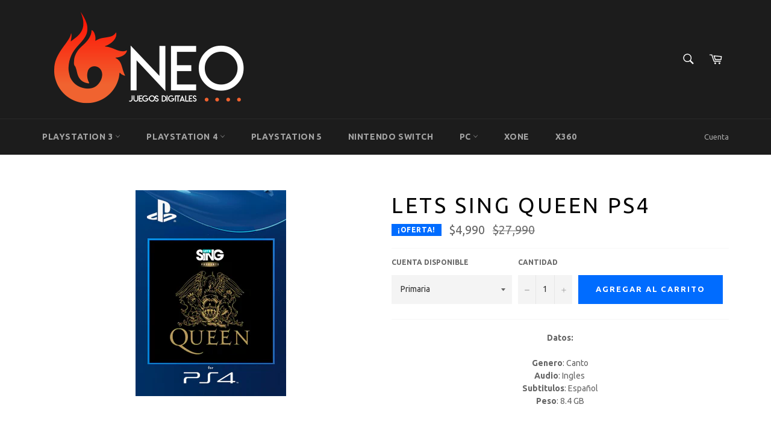

--- FILE ---
content_type: text/html; charset=utf-8
request_url: https://neojuegosdigitales.cl/products/lets-sing-queen-ps4-primaria
body_size: 49289
content:
<!doctype html>
<!--[if IE 9]> <html class="ie9 no-js" lang="es"> <![endif]-->
<!--[if (gt IE 9)|!(IE)]><!--> <html class="no-js" lang="es"> <!--<![endif]-->
<head>
<!-- Added by AVADA SEO Suite -->


<!-- /Added by AVADA SEO Suite -->

<!-- Start of Booster Apps Seo-0.1-->
<title>Lets Sing Queen PS4 | NEO Juegos Digitales</title><meta name="description" content=" Datos: Genero: CantoAudio: Ingles Subtitulos: EspañolPeso: 8.4 GBLets Sing Queen PS4 Nuestros juegos son originales comprados directamente en la pagina oficial de Playstation. Puedes acumular trofeos y guardar avances. Para jugar onlin..." /><script type="application/ld+json">
  {
    "@context": "https://schema.org",
    "@type": "Organization",
    "name": "NEO Juegos Digitales",
    "url": "https://neojuegosdigitales.cl",
    "description": "Los Juegos Digitales de Chile están en neojuegosdigitales.cl  y obtienes grandes descuentos, las mejores ofertas y promociones. Aquí encontraras Juegos digitales PS3 | Juegos digitales PS4 primaria y secundaria | Juegos digitales PS5 primaria y secundaria | Juegos digitales Nintendo Switch Primaria y Secundaria","image": "https://neojuegosdigitales.cl/cdn/shop/t/5/assets/logo.png?v=805",
      "logo": "https://neojuegosdigitales.cl/cdn/shop/t/5/assets/logo.png?v=805","sameAs": ["https://facebook.com/neojuegosdigitales"],
    "telephone": "+56935624931",
    "address": {
      "@type": "PostalAddress",
      "streetAddress": "Raul Labbe 666",
      "addressLocality": "Santiago",
      "addressRegion": "Región de Antofagasta",
      "postalCode": "12000",
      "addressCountry": "Chile"
    }
  }
</script>

<script type="application/ld+json">
  {
    "@context": "https://schema.org",
    "@type": "WebSite",
    "name": "NEO Juegos Digitales",
    "url": "https://neojuegosdigitales.cl",
    "potentialAction": {
      "@type": "SearchAction",
      "query-input": "required name=query",
      "target": "https://neojuegosdigitales.cl/search?q={query}"
    }
  }
</script><script type="application/ld+json">
  {
    "@context": "https://schema.org",
    "@type": "Product",
    "name": "Lets Sing Queen PS4",
    "brand": {"@type": "Brand","name": "JUEGOS PS4"},
    "sku": "",
    "mpn": "",
    "description": "\n\n\n\n\n\n\n\n\n Datos: Genero: CantoAudio: Ingles Subtitulos: EspañolPeso: 8.4 GB\n\nLets Sing Queen PS4 Nuestros juegos son originales comprados directamente en la pagina oficial de Playstation. Puedes acumular trofeos y guardar avances. Para jugar online necesitas Membresia Plus",
    "url": "https://neojuegosdigitales.cl/products/lets-sing-queen-ps4-primaria","image": "https://neojuegosdigitales.cl/cdn/shop/products/LetsSingQueen_250x.jpg?v=1613432035","itemCondition": "https://schema.org/NewCondition",
    "offers": [{
          "@type": "Offer",
          "price": "4990.00",
          "priceCurrency": "CLP",
          "itemCondition": "https://schema.org/NewCondition",
          "url": "https://neojuegosdigitales.cl/products/lets-sing-queen-ps4-primaria?variant=45823793922210",
          "sku": "",
          "mpn": "",
          "availability" : "https://schema.org/InStock",
          "priceValidUntil": "2026-02-22","gtin14": ""}]}
</script>
<!-- end of Booster Apps SEO -->








  <meta charset="utf-8">
  <meta http-equiv="X-UA-Compatible" content="IE=edge,chrome=1">
  <meta name="viewport" content="width=device-width,initial-scale=1">
  <meta name="theme-color" content="#1c1c1c">

  
    <link rel="shortcut icon" href="//neojuegosdigitales.cl/cdn/shop/files/favicon_32x32.png?v=1613540982" type="image/png">
  

  <link rel="canonical" href="https://neojuegosdigitales.cl/products/lets-sing-queen-ps4-primaria">
  

  

  <!-- /snippets/social-meta-tags.liquid --><meta property="og:site_name" content="NEO Juegos Digitales">
<meta property="og:url" content="https://neojuegosdigitales.cl/products/lets-sing-queen-ps4-primaria">
<meta property="og:title" content="Lets Sing Queen PS4">
<meta property="og:type" content="product">
<meta property="og:description" content="Lets Sing Queen PS4 Primaria Juegos digitales PS4 cuenta primaria Chille. Tenemos los mejores juegos digitales de PS4 al mejor precio">
<meta property="og:image" content="http://neojuegosdigitales.cl/cdn/shop/t/5/assets/neojuegosdigitales-facebook.jpg?v=156838807473439268551494028215" />
<meta property="og:image:secure_url" content="https://neojuegosdigitales.cl/cdn/shop/t/5/assets/neojuegosdigitales-facebook.jpg?v=156838807473439268551494028215" /><meta property="og:price:amount" content="4,990.00">
  <meta property="og:price:currency" content="CLP"><meta property="og:image" content="http://neojuegosdigitales.cl/cdn/shop/products/LetsSingQueen_1024x1024.jpg?v=1613432035">
<meta property="og:image:secure_url" content="https://neojuegosdigitales.cl/cdn/shop/products/LetsSingQueen_1024x1024.jpg?v=1613432035">


<meta name="twitter:card" content="summary_large_image">
<meta name="twitter:title" content="Lets Sing Queen PS4">
<meta name="twitter:description" content="Lets Sing Queen PS4 Primaria Juegos digitales PS4 cuenta primaria Chille. Tenemos los mejores juegos digitales de PS4 al mejor precio">


  <script>
    document.documentElement.className = document.documentElement.className.replace('no-js', 'js');
  </script>

  <link href="//neojuegosdigitales.cl/cdn/shop/t/5/assets/theme.scss.css?v=134778227840958544911696366643" rel="stylesheet" type="text/css" media="all" />
  
  
  
  <link href="//fonts.googleapis.com/css?family=Ubuntu:400,700" rel="stylesheet" type="text/css" media="all" />


  


  

  <script>
    window.theme = window.theme || {};

    theme.strings = {
      stockAvailable: "1 restantes",
      addToCart: "Agregar al carrito",
      soldOut: "Agotado",
      unavailable: "No disponible",
      noStockAvailable: "El artículo no se pudo agregar al carrito porque no hay suficientes unidades disponibles.",
      willNotShipUntil: "Será enviado después [date]",
      willBeInStockAfter: "Estará disponible después [date]",
      totalCartDiscount: "Está ahorrando [savings]"
    };
  </script>

  

  <!--[if (gt IE 9)|!(IE)]><!--><script src="//neojuegosdigitales.cl/cdn/shop/t/5/assets/vendor.js?v=106113801271224781871494003816" defer="defer"></script><!--<![endif]-->
  <!--[if lt IE 9]><script src="//neojuegosdigitales.cl/cdn/shop/t/5/assets/vendor.js?v=106113801271224781871494003816"></script><![endif]-->

  
    <script>
      window.theme = window.theme || {};
      theme.moneyFormat = "${{amount}}";
    </script>
  

  <!--[if (gt IE 9)|!(IE)]><!--><script src="//neojuegosdigitales.cl/cdn/shop/t/5/assets/theme.js?v=60391446684648205121494003816" defer="defer"></script><!--<![endif]-->
  <!--[if lte IE 9]><script src="//neojuegosdigitales.cl/cdn/shop/t/5/assets/theme.js?v=60391446684648205121494003816"></script><![endif]-->

  <script>window.performance && window.performance.mark && window.performance.mark('shopify.content_for_header.start');</script><meta id="shopify-digital-wallet" name="shopify-digital-wallet" content="/14570572/digital_wallets/dialog">
<meta name="shopify-checkout-api-token" content="2584430cda7230c4ea8d81f301c6adc0">
<meta id="in-context-paypal-metadata" data-shop-id="14570572" data-venmo-supported="false" data-environment="production" data-locale="es_ES" data-paypal-v4="true" data-currency="CLP">
<link rel="alternate" hreflang="x-default" href="https://neojuegosdigitales.cl/products/lets-sing-queen-ps4-primaria">
<link rel="alternate" hreflang="es" href="https://neojuegosdigitales.cl/products/lets-sing-queen-ps4-primaria">
<link rel="alternate" hreflang="en" href="https://neojuegosdigitales.cl/en/products/lets-sing-queen-ps4-primaria">
<link rel="alternate" type="application/json+oembed" href="https://neojuegosdigitales.cl/products/lets-sing-queen-ps4-primaria.oembed">
<script async="async" src="/checkouts/internal/preloads.js?locale=es-CL"></script>
<script id="shopify-features" type="application/json">{"accessToken":"2584430cda7230c4ea8d81f301c6adc0","betas":["rich-media-storefront-analytics"],"domain":"neojuegosdigitales.cl","predictiveSearch":true,"shopId":14570572,"locale":"es"}</script>
<script>var Shopify = Shopify || {};
Shopify.shop = "neojuegosdigitales.myshopify.com";
Shopify.locale = "es";
Shopify.currency = {"active":"CLP","rate":"1.0"};
Shopify.country = "CL";
Shopify.theme = {"name":"Venture","id":175055629,"schema_name":"Venture","schema_version":"2.0.5","theme_store_id":775,"role":"main"};
Shopify.theme.handle = "null";
Shopify.theme.style = {"id":null,"handle":null};
Shopify.cdnHost = "neojuegosdigitales.cl/cdn";
Shopify.routes = Shopify.routes || {};
Shopify.routes.root = "/";</script>
<script type="module">!function(o){(o.Shopify=o.Shopify||{}).modules=!0}(window);</script>
<script>!function(o){function n(){var o=[];function n(){o.push(Array.prototype.slice.apply(arguments))}return n.q=o,n}var t=o.Shopify=o.Shopify||{};t.loadFeatures=n(),t.autoloadFeatures=n()}(window);</script>
<script id="shop-js-analytics" type="application/json">{"pageType":"product"}</script>
<script defer="defer" async type="module" src="//neojuegosdigitales.cl/cdn/shopifycloud/shop-js/modules/v2/client.init-shop-cart-sync_2Gr3Q33f.es.esm.js"></script>
<script defer="defer" async type="module" src="//neojuegosdigitales.cl/cdn/shopifycloud/shop-js/modules/v2/chunk.common_noJfOIa7.esm.js"></script>
<script defer="defer" async type="module" src="//neojuegosdigitales.cl/cdn/shopifycloud/shop-js/modules/v2/chunk.modal_Deo2FJQo.esm.js"></script>
<script type="module">
  await import("//neojuegosdigitales.cl/cdn/shopifycloud/shop-js/modules/v2/client.init-shop-cart-sync_2Gr3Q33f.es.esm.js");
await import("//neojuegosdigitales.cl/cdn/shopifycloud/shop-js/modules/v2/chunk.common_noJfOIa7.esm.js");
await import("//neojuegosdigitales.cl/cdn/shopifycloud/shop-js/modules/v2/chunk.modal_Deo2FJQo.esm.js");

  window.Shopify.SignInWithShop?.initShopCartSync?.({"fedCMEnabled":true,"windoidEnabled":true});

</script>
<script>(function() {
  var isLoaded = false;
  function asyncLoad() {
    if (isLoaded) return;
    isLoaded = true;
    var urls = ["\/\/code.tidio.co\/0wmbtkc7g9dtd3kw5kwvqhkppkjqtvsn.js?shop=neojuegosdigitales.myshopify.com"];
    for (var i = 0; i < urls.length; i++) {
      var s = document.createElement('script');
      s.type = 'text/javascript';
      s.async = true;
      s.src = urls[i];
      var x = document.getElementsByTagName('script')[0];
      x.parentNode.insertBefore(s, x);
    }
  };
  if(window.attachEvent) {
    window.attachEvent('onload', asyncLoad);
  } else {
    window.addEventListener('load', asyncLoad, false);
  }
})();</script>
<script id="__st">var __st={"a":14570572,"offset":-10800,"reqid":"2faaa64d-b621-4302-9d2d-8523f615dce3-1769144602","pageurl":"neojuegosdigitales.cl\/products\/lets-sing-queen-ps4-primaria","u":"d93573f08b9f","p":"product","rtyp":"product","rid":5804307480738};</script>
<script>window.ShopifyPaypalV4VisibilityTracking = true;</script>
<script id="captcha-bootstrap">!function(){'use strict';const t='contact',e='account',n='new_comment',o=[[t,t],['blogs',n],['comments',n],[t,'customer']],c=[[e,'customer_login'],[e,'guest_login'],[e,'recover_customer_password'],[e,'create_customer']],r=t=>t.map((([t,e])=>`form[action*='/${t}']:not([data-nocaptcha='true']) input[name='form_type'][value='${e}']`)).join(','),a=t=>()=>t?[...document.querySelectorAll(t)].map((t=>t.form)):[];function s(){const t=[...o],e=r(t);return a(e)}const i='password',u='form_key',d=['recaptcha-v3-token','g-recaptcha-response','h-captcha-response',i],f=()=>{try{return window.sessionStorage}catch{return}},m='__shopify_v',_=t=>t.elements[u];function p(t,e,n=!1){try{const o=window.sessionStorage,c=JSON.parse(o.getItem(e)),{data:r}=function(t){const{data:e,action:n}=t;return t[m]||n?{data:e,action:n}:{data:t,action:n}}(c);for(const[e,n]of Object.entries(r))t.elements[e]&&(t.elements[e].value=n);n&&o.removeItem(e)}catch(o){console.error('form repopulation failed',{error:o})}}const l='form_type',E='cptcha';function T(t){t.dataset[E]=!0}const w=window,h=w.document,L='Shopify',v='ce_forms',y='captcha';let A=!1;((t,e)=>{const n=(g='f06e6c50-85a8-45c8-87d0-21a2b65856fe',I='https://cdn.shopify.com/shopifycloud/storefront-forms-hcaptcha/ce_storefront_forms_captcha_hcaptcha.v1.5.2.iife.js',D={infoText:'Protegido por hCaptcha',privacyText:'Privacidad',termsText:'Términos'},(t,e,n)=>{const o=w[L][v],c=o.bindForm;if(c)return c(t,g,e,D).then(n);var r;o.q.push([[t,g,e,D],n]),r=I,A||(h.body.append(Object.assign(h.createElement('script'),{id:'captcha-provider',async:!0,src:r})),A=!0)});var g,I,D;w[L]=w[L]||{},w[L][v]=w[L][v]||{},w[L][v].q=[],w[L][y]=w[L][y]||{},w[L][y].protect=function(t,e){n(t,void 0,e),T(t)},Object.freeze(w[L][y]),function(t,e,n,w,h,L){const[v,y,A,g]=function(t,e,n){const i=e?o:[],u=t?c:[],d=[...i,...u],f=r(d),m=r(i),_=r(d.filter((([t,e])=>n.includes(e))));return[a(f),a(m),a(_),s()]}(w,h,L),I=t=>{const e=t.target;return e instanceof HTMLFormElement?e:e&&e.form},D=t=>v().includes(t);t.addEventListener('submit',(t=>{const e=I(t);if(!e)return;const n=D(e)&&!e.dataset.hcaptchaBound&&!e.dataset.recaptchaBound,o=_(e),c=g().includes(e)&&(!o||!o.value);(n||c)&&t.preventDefault(),c&&!n&&(function(t){try{if(!f())return;!function(t){const e=f();if(!e)return;const n=_(t);if(!n)return;const o=n.value;o&&e.removeItem(o)}(t);const e=Array.from(Array(32),(()=>Math.random().toString(36)[2])).join('');!function(t,e){_(t)||t.append(Object.assign(document.createElement('input'),{type:'hidden',name:u})),t.elements[u].value=e}(t,e),function(t,e){const n=f();if(!n)return;const o=[...t.querySelectorAll(`input[type='${i}']`)].map((({name:t})=>t)),c=[...d,...o],r={};for(const[a,s]of new FormData(t).entries())c.includes(a)||(r[a]=s);n.setItem(e,JSON.stringify({[m]:1,action:t.action,data:r}))}(t,e)}catch(e){console.error('failed to persist form',e)}}(e),e.submit())}));const S=(t,e)=>{t&&!t.dataset[E]&&(n(t,e.some((e=>e===t))),T(t))};for(const o of['focusin','change'])t.addEventListener(o,(t=>{const e=I(t);D(e)&&S(e,y())}));const B=e.get('form_key'),M=e.get(l),P=B&&M;t.addEventListener('DOMContentLoaded',(()=>{const t=y();if(P)for(const e of t)e.elements[l].value===M&&p(e,B);[...new Set([...A(),...v().filter((t=>'true'===t.dataset.shopifyCaptcha))])].forEach((e=>S(e,t)))}))}(h,new URLSearchParams(w.location.search),n,t,e,['guest_login'])})(!0,!0)}();</script>
<script integrity="sha256-4kQ18oKyAcykRKYeNunJcIwy7WH5gtpwJnB7kiuLZ1E=" data-source-attribution="shopify.loadfeatures" defer="defer" src="//neojuegosdigitales.cl/cdn/shopifycloud/storefront/assets/storefront/load_feature-a0a9edcb.js" crossorigin="anonymous"></script>
<script data-source-attribution="shopify.dynamic_checkout.dynamic.init">var Shopify=Shopify||{};Shopify.PaymentButton=Shopify.PaymentButton||{isStorefrontPortableWallets:!0,init:function(){window.Shopify.PaymentButton.init=function(){};var t=document.createElement("script");t.src="https://neojuegosdigitales.cl/cdn/shopifycloud/portable-wallets/latest/portable-wallets.es.js",t.type="module",document.head.appendChild(t)}};
</script>
<script data-source-attribution="shopify.dynamic_checkout.buyer_consent">
  function portableWalletsHideBuyerConsent(e){var t=document.getElementById("shopify-buyer-consent"),n=document.getElementById("shopify-subscription-policy-button");t&&n&&(t.classList.add("hidden"),t.setAttribute("aria-hidden","true"),n.removeEventListener("click",e))}function portableWalletsShowBuyerConsent(e){var t=document.getElementById("shopify-buyer-consent"),n=document.getElementById("shopify-subscription-policy-button");t&&n&&(t.classList.remove("hidden"),t.removeAttribute("aria-hidden"),n.addEventListener("click",e))}window.Shopify?.PaymentButton&&(window.Shopify.PaymentButton.hideBuyerConsent=portableWalletsHideBuyerConsent,window.Shopify.PaymentButton.showBuyerConsent=portableWalletsShowBuyerConsent);
</script>
<script data-source-attribution="shopify.dynamic_checkout.cart.bootstrap">document.addEventListener("DOMContentLoaded",(function(){function t(){return document.querySelector("shopify-accelerated-checkout-cart, shopify-accelerated-checkout")}if(t())Shopify.PaymentButton.init();else{new MutationObserver((function(e,n){t()&&(Shopify.PaymentButton.init(),n.disconnect())})).observe(document.body,{childList:!0,subtree:!0})}}));
</script>
<link id="shopify-accelerated-checkout-styles" rel="stylesheet" media="screen" href="https://neojuegosdigitales.cl/cdn/shopifycloud/portable-wallets/latest/accelerated-checkout-backwards-compat.css" crossorigin="anonymous">
<style id="shopify-accelerated-checkout-cart">
        #shopify-buyer-consent {
  margin-top: 1em;
  display: inline-block;
  width: 100%;
}

#shopify-buyer-consent.hidden {
  display: none;
}

#shopify-subscription-policy-button {
  background: none;
  border: none;
  padding: 0;
  text-decoration: underline;
  font-size: inherit;
  cursor: pointer;
}

#shopify-subscription-policy-button::before {
  box-shadow: none;
}

      </style>

<script>window.performance && window.performance.mark && window.performance.mark('shopify.content_for_header.end');</script>

























<!-- BeginConsistentCartAddon -->  <script>    Shopify.customer_logged_in = false ;  Shopify.customer_email = "" ;  Shopify.log_uuids = true;    </script>  <!-- EndConsistentCartAddon -->

<script type="text/javascript">
  //BOOSTER APPS COMMON JS CODE
  window.BoosterApps = window.BoosterApps || {};
  window.BoosterApps.common = window.BoosterApps.common || {};
  window.BoosterApps.common.shop = {
    permanent_domain: 'neojuegosdigitales.myshopify.com',
    currency: "CLP",
    money_format: "${{amount}}",
    id: 14570572
  };
  
  window.BoosterApps.common.template = 'product';
  window.BoosterApps.common.cart = {"note":null,"attributes":{},"original_total_price":0,"total_price":0,"total_discount":0,"total_weight":0.0,"item_count":0,"items":[],"requires_shipping":false,"currency":"CLP","items_subtotal_price":0,"cart_level_discount_applications":[],"checkout_charge_amount":0};
  window.BoosterApps.common.apps = null;
  window.BoosterApps.cs_app_url = "/apps/ba_fb_app";

  for (i = 0; i < window.localStorage.length; i++) {
    var key = window.localStorage.key(i);
    if (key.slice(0,10) === "ba_msg_sub") {
      window.BoosterApps.can_update_cart = true;
    }
  }

  
    if (window.BoosterApps.common.template == 'product'){
      window.BoosterApps.common.product = {id: 5804307480738, price: 499000, handle: 'lets-sing-queen-ps4-primaria', available: true };
    }
  
</script>

<link href="https://monorail-edge.shopifysvc.com" rel="dns-prefetch">
<script>(function(){if ("sendBeacon" in navigator && "performance" in window) {try {var session_token_from_headers = performance.getEntriesByType('navigation')[0].serverTiming.find(x => x.name == '_s').description;} catch {var session_token_from_headers = undefined;}var session_cookie_matches = document.cookie.match(/_shopify_s=([^;]*)/);var session_token_from_cookie = session_cookie_matches && session_cookie_matches.length === 2 ? session_cookie_matches[1] : "";var session_token = session_token_from_headers || session_token_from_cookie || "";function handle_abandonment_event(e) {var entries = performance.getEntries().filter(function(entry) {return /monorail-edge.shopifysvc.com/.test(entry.name);});if (!window.abandonment_tracked && entries.length === 0) {window.abandonment_tracked = true;var currentMs = Date.now();var navigation_start = performance.timing.navigationStart;var payload = {shop_id: 14570572,url: window.location.href,navigation_start,duration: currentMs - navigation_start,session_token,page_type: "product"};window.navigator.sendBeacon("https://monorail-edge.shopifysvc.com/v1/produce", JSON.stringify({schema_id: "online_store_buyer_site_abandonment/1.1",payload: payload,metadata: {event_created_at_ms: currentMs,event_sent_at_ms: currentMs}}));}}window.addEventListener('pagehide', handle_abandonment_event);}}());</script>
<script id="web-pixels-manager-setup">(function e(e,d,r,n,o){if(void 0===o&&(o={}),!Boolean(null===(a=null===(i=window.Shopify)||void 0===i?void 0:i.analytics)||void 0===a?void 0:a.replayQueue)){var i,a;window.Shopify=window.Shopify||{};var t=window.Shopify;t.analytics=t.analytics||{};var s=t.analytics;s.replayQueue=[],s.publish=function(e,d,r){return s.replayQueue.push([e,d,r]),!0};try{self.performance.mark("wpm:start")}catch(e){}var l=function(){var e={modern:/Edge?\/(1{2}[4-9]|1[2-9]\d|[2-9]\d{2}|\d{4,})\.\d+(\.\d+|)|Firefox\/(1{2}[4-9]|1[2-9]\d|[2-9]\d{2}|\d{4,})\.\d+(\.\d+|)|Chrom(ium|e)\/(9{2}|\d{3,})\.\d+(\.\d+|)|(Maci|X1{2}).+ Version\/(15\.\d+|(1[6-9]|[2-9]\d|\d{3,})\.\d+)([,.]\d+|)( \(\w+\)|)( Mobile\/\w+|) Safari\/|Chrome.+OPR\/(9{2}|\d{3,})\.\d+\.\d+|(CPU[ +]OS|iPhone[ +]OS|CPU[ +]iPhone|CPU IPhone OS|CPU iPad OS)[ +]+(15[._]\d+|(1[6-9]|[2-9]\d|\d{3,})[._]\d+)([._]\d+|)|Android:?[ /-](13[3-9]|1[4-9]\d|[2-9]\d{2}|\d{4,})(\.\d+|)(\.\d+|)|Android.+Firefox\/(13[5-9]|1[4-9]\d|[2-9]\d{2}|\d{4,})\.\d+(\.\d+|)|Android.+Chrom(ium|e)\/(13[3-9]|1[4-9]\d|[2-9]\d{2}|\d{4,})\.\d+(\.\d+|)|SamsungBrowser\/([2-9]\d|\d{3,})\.\d+/,legacy:/Edge?\/(1[6-9]|[2-9]\d|\d{3,})\.\d+(\.\d+|)|Firefox\/(5[4-9]|[6-9]\d|\d{3,})\.\d+(\.\d+|)|Chrom(ium|e)\/(5[1-9]|[6-9]\d|\d{3,})\.\d+(\.\d+|)([\d.]+$|.*Safari\/(?![\d.]+ Edge\/[\d.]+$))|(Maci|X1{2}).+ Version\/(10\.\d+|(1[1-9]|[2-9]\d|\d{3,})\.\d+)([,.]\d+|)( \(\w+\)|)( Mobile\/\w+|) Safari\/|Chrome.+OPR\/(3[89]|[4-9]\d|\d{3,})\.\d+\.\d+|(CPU[ +]OS|iPhone[ +]OS|CPU[ +]iPhone|CPU IPhone OS|CPU iPad OS)[ +]+(10[._]\d+|(1[1-9]|[2-9]\d|\d{3,})[._]\d+)([._]\d+|)|Android:?[ /-](13[3-9]|1[4-9]\d|[2-9]\d{2}|\d{4,})(\.\d+|)(\.\d+|)|Mobile Safari.+OPR\/([89]\d|\d{3,})\.\d+\.\d+|Android.+Firefox\/(13[5-9]|1[4-9]\d|[2-9]\d{2}|\d{4,})\.\d+(\.\d+|)|Android.+Chrom(ium|e)\/(13[3-9]|1[4-9]\d|[2-9]\d{2}|\d{4,})\.\d+(\.\d+|)|Android.+(UC? ?Browser|UCWEB|U3)[ /]?(15\.([5-9]|\d{2,})|(1[6-9]|[2-9]\d|\d{3,})\.\d+)\.\d+|SamsungBrowser\/(5\.\d+|([6-9]|\d{2,})\.\d+)|Android.+MQ{2}Browser\/(14(\.(9|\d{2,})|)|(1[5-9]|[2-9]\d|\d{3,})(\.\d+|))(\.\d+|)|K[Aa][Ii]OS\/(3\.\d+|([4-9]|\d{2,})\.\d+)(\.\d+|)/},d=e.modern,r=e.legacy,n=navigator.userAgent;return n.match(d)?"modern":n.match(r)?"legacy":"unknown"}(),u="modern"===l?"modern":"legacy",c=(null!=n?n:{modern:"",legacy:""})[u],f=function(e){return[e.baseUrl,"/wpm","/b",e.hashVersion,"modern"===e.buildTarget?"m":"l",".js"].join("")}({baseUrl:d,hashVersion:r,buildTarget:u}),m=function(e){var d=e.version,r=e.bundleTarget,n=e.surface,o=e.pageUrl,i=e.monorailEndpoint;return{emit:function(e){var a=e.status,t=e.errorMsg,s=(new Date).getTime(),l=JSON.stringify({metadata:{event_sent_at_ms:s},events:[{schema_id:"web_pixels_manager_load/3.1",payload:{version:d,bundle_target:r,page_url:o,status:a,surface:n,error_msg:t},metadata:{event_created_at_ms:s}}]});if(!i)return console&&console.warn&&console.warn("[Web Pixels Manager] No Monorail endpoint provided, skipping logging."),!1;try{return self.navigator.sendBeacon.bind(self.navigator)(i,l)}catch(e){}var u=new XMLHttpRequest;try{return u.open("POST",i,!0),u.setRequestHeader("Content-Type","text/plain"),u.send(l),!0}catch(e){return console&&console.warn&&console.warn("[Web Pixels Manager] Got an unhandled error while logging to Monorail."),!1}}}}({version:r,bundleTarget:l,surface:e.surface,pageUrl:self.location.href,monorailEndpoint:e.monorailEndpoint});try{o.browserTarget=l,function(e){var d=e.src,r=e.async,n=void 0===r||r,o=e.onload,i=e.onerror,a=e.sri,t=e.scriptDataAttributes,s=void 0===t?{}:t,l=document.createElement("script"),u=document.querySelector("head"),c=document.querySelector("body");if(l.async=n,l.src=d,a&&(l.integrity=a,l.crossOrigin="anonymous"),s)for(var f in s)if(Object.prototype.hasOwnProperty.call(s,f))try{l.dataset[f]=s[f]}catch(e){}if(o&&l.addEventListener("load",o),i&&l.addEventListener("error",i),u)u.appendChild(l);else{if(!c)throw new Error("Did not find a head or body element to append the script");c.appendChild(l)}}({src:f,async:!0,onload:function(){if(!function(){var e,d;return Boolean(null===(d=null===(e=window.Shopify)||void 0===e?void 0:e.analytics)||void 0===d?void 0:d.initialized)}()){var d=window.webPixelsManager.init(e)||void 0;if(d){var r=window.Shopify.analytics;r.replayQueue.forEach((function(e){var r=e[0],n=e[1],o=e[2];d.publishCustomEvent(r,n,o)})),r.replayQueue=[],r.publish=d.publishCustomEvent,r.visitor=d.visitor,r.initialized=!0}}},onerror:function(){return m.emit({status:"failed",errorMsg:"".concat(f," has failed to load")})},sri:function(e){var d=/^sha384-[A-Za-z0-9+/=]+$/;return"string"==typeof e&&d.test(e)}(c)?c:"",scriptDataAttributes:o}),m.emit({status:"loading"})}catch(e){m.emit({status:"failed",errorMsg:(null==e?void 0:e.message)||"Unknown error"})}}})({shopId: 14570572,storefrontBaseUrl: "https://neojuegosdigitales.cl",extensionsBaseUrl: "https://extensions.shopifycdn.com/cdn/shopifycloud/web-pixels-manager",monorailEndpoint: "https://monorail-edge.shopifysvc.com/unstable/produce_batch",surface: "storefront-renderer",enabledBetaFlags: ["2dca8a86"],webPixelsConfigList: [{"id":"63963298","eventPayloadVersion":"v1","runtimeContext":"LAX","scriptVersion":"1","type":"CUSTOM","privacyPurposes":["MARKETING"],"name":"Meta pixel (migrated)"},{"id":"82968738","eventPayloadVersion":"v1","runtimeContext":"LAX","scriptVersion":"1","type":"CUSTOM","privacyPurposes":["ANALYTICS"],"name":"Google Analytics tag (migrated)"},{"id":"shopify-app-pixel","configuration":"{}","eventPayloadVersion":"v1","runtimeContext":"STRICT","scriptVersion":"0450","apiClientId":"shopify-pixel","type":"APP","privacyPurposes":["ANALYTICS","MARKETING"]},{"id":"shopify-custom-pixel","eventPayloadVersion":"v1","runtimeContext":"LAX","scriptVersion":"0450","apiClientId":"shopify-pixel","type":"CUSTOM","privacyPurposes":["ANALYTICS","MARKETING"]}],isMerchantRequest: false,initData: {"shop":{"name":"NEO Juegos Digitales","paymentSettings":{"currencyCode":"CLP"},"myshopifyDomain":"neojuegosdigitales.myshopify.com","countryCode":"CL","storefrontUrl":"https:\/\/neojuegosdigitales.cl"},"customer":null,"cart":null,"checkout":null,"productVariants":[{"price":{"amount":4990.0,"currencyCode":"CLP"},"product":{"title":"Lets Sing Queen PS4","vendor":"JUEGOS PS4","id":"5804307480738","untranslatedTitle":"Lets Sing Queen PS4","url":"\/products\/lets-sing-queen-ps4-primaria","type":"JUEGOS PS4"},"id":"45823793922210","image":{"src":"\/\/neojuegosdigitales.cl\/cdn\/shop\/products\/LetsSingQueen.jpg?v=1613432035"},"sku":null,"title":"Primaria","untranslatedTitle":"Primaria"}],"purchasingCompany":null},},"https://neojuegosdigitales.cl/cdn","fcfee988w5aeb613cpc8e4bc33m6693e112",{"modern":"","legacy":""},{"shopId":"14570572","storefrontBaseUrl":"https:\/\/neojuegosdigitales.cl","extensionBaseUrl":"https:\/\/extensions.shopifycdn.com\/cdn\/shopifycloud\/web-pixels-manager","surface":"storefront-renderer","enabledBetaFlags":"[\"2dca8a86\"]","isMerchantRequest":"false","hashVersion":"fcfee988w5aeb613cpc8e4bc33m6693e112","publish":"custom","events":"[[\"page_viewed\",{}],[\"product_viewed\",{\"productVariant\":{\"price\":{\"amount\":4990.0,\"currencyCode\":\"CLP\"},\"product\":{\"title\":\"Lets Sing Queen PS4\",\"vendor\":\"JUEGOS PS4\",\"id\":\"5804307480738\",\"untranslatedTitle\":\"Lets Sing Queen PS4\",\"url\":\"\/products\/lets-sing-queen-ps4-primaria\",\"type\":\"JUEGOS PS4\"},\"id\":\"45823793922210\",\"image\":{\"src\":\"\/\/neojuegosdigitales.cl\/cdn\/shop\/products\/LetsSingQueen.jpg?v=1613432035\"},\"sku\":null,\"title\":\"Primaria\",\"untranslatedTitle\":\"Primaria\"}}]]"});</script><script>
  window.ShopifyAnalytics = window.ShopifyAnalytics || {};
  window.ShopifyAnalytics.meta = window.ShopifyAnalytics.meta || {};
  window.ShopifyAnalytics.meta.currency = 'CLP';
  var meta = {"product":{"id":5804307480738,"gid":"gid:\/\/shopify\/Product\/5804307480738","vendor":"JUEGOS PS4","type":"JUEGOS PS4","handle":"lets-sing-queen-ps4-primaria","variants":[{"id":45823793922210,"price":499000,"name":"Lets Sing Queen PS4 - Primaria","public_title":"Primaria","sku":null}],"remote":false},"page":{"pageType":"product","resourceType":"product","resourceId":5804307480738,"requestId":"2faaa64d-b621-4302-9d2d-8523f615dce3-1769144602"}};
  for (var attr in meta) {
    window.ShopifyAnalytics.meta[attr] = meta[attr];
  }
</script>
<script class="analytics">
  (function () {
    var customDocumentWrite = function(content) {
      var jquery = null;

      if (window.jQuery) {
        jquery = window.jQuery;
      } else if (window.Checkout && window.Checkout.$) {
        jquery = window.Checkout.$;
      }

      if (jquery) {
        jquery('body').append(content);
      }
    };

    var hasLoggedConversion = function(token) {
      if (token) {
        return document.cookie.indexOf('loggedConversion=' + token) !== -1;
      }
      return false;
    }

    var setCookieIfConversion = function(token) {
      if (token) {
        var twoMonthsFromNow = new Date(Date.now());
        twoMonthsFromNow.setMonth(twoMonthsFromNow.getMonth() + 2);

        document.cookie = 'loggedConversion=' + token + '; expires=' + twoMonthsFromNow;
      }
    }

    var trekkie = window.ShopifyAnalytics.lib = window.trekkie = window.trekkie || [];
    if (trekkie.integrations) {
      return;
    }
    trekkie.methods = [
      'identify',
      'page',
      'ready',
      'track',
      'trackForm',
      'trackLink'
    ];
    trekkie.factory = function(method) {
      return function() {
        var args = Array.prototype.slice.call(arguments);
        args.unshift(method);
        trekkie.push(args);
        return trekkie;
      };
    };
    for (var i = 0; i < trekkie.methods.length; i++) {
      var key = trekkie.methods[i];
      trekkie[key] = trekkie.factory(key);
    }
    trekkie.load = function(config) {
      trekkie.config = config || {};
      trekkie.config.initialDocumentCookie = document.cookie;
      var first = document.getElementsByTagName('script')[0];
      var script = document.createElement('script');
      script.type = 'text/javascript';
      script.onerror = function(e) {
        var scriptFallback = document.createElement('script');
        scriptFallback.type = 'text/javascript';
        scriptFallback.onerror = function(error) {
                var Monorail = {
      produce: function produce(monorailDomain, schemaId, payload) {
        var currentMs = new Date().getTime();
        var event = {
          schema_id: schemaId,
          payload: payload,
          metadata: {
            event_created_at_ms: currentMs,
            event_sent_at_ms: currentMs
          }
        };
        return Monorail.sendRequest("https://" + monorailDomain + "/v1/produce", JSON.stringify(event));
      },
      sendRequest: function sendRequest(endpointUrl, payload) {
        // Try the sendBeacon API
        if (window && window.navigator && typeof window.navigator.sendBeacon === 'function' && typeof window.Blob === 'function' && !Monorail.isIos12()) {
          var blobData = new window.Blob([payload], {
            type: 'text/plain'
          });

          if (window.navigator.sendBeacon(endpointUrl, blobData)) {
            return true;
          } // sendBeacon was not successful

        } // XHR beacon

        var xhr = new XMLHttpRequest();

        try {
          xhr.open('POST', endpointUrl);
          xhr.setRequestHeader('Content-Type', 'text/plain');
          xhr.send(payload);
        } catch (e) {
          console.log(e);
        }

        return false;
      },
      isIos12: function isIos12() {
        return window.navigator.userAgent.lastIndexOf('iPhone; CPU iPhone OS 12_') !== -1 || window.navigator.userAgent.lastIndexOf('iPad; CPU OS 12_') !== -1;
      }
    };
    Monorail.produce('monorail-edge.shopifysvc.com',
      'trekkie_storefront_load_errors/1.1',
      {shop_id: 14570572,
      theme_id: 175055629,
      app_name: "storefront",
      context_url: window.location.href,
      source_url: "//neojuegosdigitales.cl/cdn/s/trekkie.storefront.8d95595f799fbf7e1d32231b9a28fd43b70c67d3.min.js"});

        };
        scriptFallback.async = true;
        scriptFallback.src = '//neojuegosdigitales.cl/cdn/s/trekkie.storefront.8d95595f799fbf7e1d32231b9a28fd43b70c67d3.min.js';
        first.parentNode.insertBefore(scriptFallback, first);
      };
      script.async = true;
      script.src = '//neojuegosdigitales.cl/cdn/s/trekkie.storefront.8d95595f799fbf7e1d32231b9a28fd43b70c67d3.min.js';
      first.parentNode.insertBefore(script, first);
    };
    trekkie.load(
      {"Trekkie":{"appName":"storefront","development":false,"defaultAttributes":{"shopId":14570572,"isMerchantRequest":null,"themeId":175055629,"themeCityHash":"16802756675539318139","contentLanguage":"es","currency":"CLP","eventMetadataId":"5782e5dc-272f-4b07-85e5-eab1b30ef345"},"isServerSideCookieWritingEnabled":true,"monorailRegion":"shop_domain","enabledBetaFlags":["65f19447"]},"Session Attribution":{},"S2S":{"facebookCapiEnabled":false,"source":"trekkie-storefront-renderer","apiClientId":580111}}
    );

    var loaded = false;
    trekkie.ready(function() {
      if (loaded) return;
      loaded = true;

      window.ShopifyAnalytics.lib = window.trekkie;

      var originalDocumentWrite = document.write;
      document.write = customDocumentWrite;
      try { window.ShopifyAnalytics.merchantGoogleAnalytics.call(this); } catch(error) {};
      document.write = originalDocumentWrite;

      window.ShopifyAnalytics.lib.page(null,{"pageType":"product","resourceType":"product","resourceId":5804307480738,"requestId":"2faaa64d-b621-4302-9d2d-8523f615dce3-1769144602","shopifyEmitted":true});

      var match = window.location.pathname.match(/checkouts\/(.+)\/(thank_you|post_purchase)/)
      var token = match? match[1]: undefined;
      if (!hasLoggedConversion(token)) {
        setCookieIfConversion(token);
        window.ShopifyAnalytics.lib.track("Viewed Product",{"currency":"CLP","variantId":45823793922210,"productId":5804307480738,"productGid":"gid:\/\/shopify\/Product\/5804307480738","name":"Lets Sing Queen PS4 - Primaria","price":"4990","sku":null,"brand":"JUEGOS PS4","variant":"Primaria","category":"JUEGOS PS4","nonInteraction":true,"remote":false},undefined,undefined,{"shopifyEmitted":true});
      window.ShopifyAnalytics.lib.track("monorail:\/\/trekkie_storefront_viewed_product\/1.1",{"currency":"CLP","variantId":45823793922210,"productId":5804307480738,"productGid":"gid:\/\/shopify\/Product\/5804307480738","name":"Lets Sing Queen PS4 - Primaria","price":"4990","sku":null,"brand":"JUEGOS PS4","variant":"Primaria","category":"JUEGOS PS4","nonInteraction":true,"remote":false,"referer":"https:\/\/neojuegosdigitales.cl\/products\/lets-sing-queen-ps4-primaria"});
      }
    });


        var eventsListenerScript = document.createElement('script');
        eventsListenerScript.async = true;
        eventsListenerScript.src = "//neojuegosdigitales.cl/cdn/shopifycloud/storefront/assets/shop_events_listener-3da45d37.js";
        document.getElementsByTagName('head')[0].appendChild(eventsListenerScript);

})();</script>
  <script>
  if (!window.ga || (window.ga && typeof window.ga !== 'function')) {
    window.ga = function ga() {
      (window.ga.q = window.ga.q || []).push(arguments);
      if (window.Shopify && window.Shopify.analytics && typeof window.Shopify.analytics.publish === 'function') {
        window.Shopify.analytics.publish("ga_stub_called", {}, {sendTo: "google_osp_migration"});
      }
      console.error("Shopify's Google Analytics stub called with:", Array.from(arguments), "\nSee https://help.shopify.com/manual/promoting-marketing/pixels/pixel-migration#google for more information.");
    };
    if (window.Shopify && window.Shopify.analytics && typeof window.Shopify.analytics.publish === 'function') {
      window.Shopify.analytics.publish("ga_stub_initialized", {}, {sendTo: "google_osp_migration"});
    }
  }
</script>
<script
  defer
  src="https://neojuegosdigitales.cl/cdn/shopifycloud/perf-kit/shopify-perf-kit-3.0.4.min.js"
  data-application="storefront-renderer"
  data-shop-id="14570572"
  data-render-region="gcp-us-central1"
  data-page-type="product"
  data-theme-instance-id="175055629"
  data-theme-name="Venture"
  data-theme-version="2.0.5"
  data-monorail-region="shop_domain"
  data-resource-timing-sampling-rate="10"
  data-shs="true"
  data-shs-beacon="true"
  data-shs-export-with-fetch="true"
  data-shs-logs-sample-rate="1"
  data-shs-beacon-endpoint="https://neojuegosdigitales.cl/api/collect"
></script>
</head>

<body class="template-product" >

  <a class="in-page-link visually-hidden skip-link" href="#MainContent">
    Ir directamente al contenido
  </a>

  <div id="shopify-section-header" class="shopify-section"><style>
.site-header__logo img {
  max-width: 450px;
}
</style>

<div id="NavDrawer" class="drawer drawer--left">
  <div class="drawer__inner">
    <form action="/search" method="get" class="drawer__search" role="search">
      <input type="search" name="q" placeholder="Buscar" aria-label="Buscar" class="drawer__search-input">

      <button type="submit" class="text-link drawer__search-submit">
        <svg aria-hidden="true" focusable="false" role="presentation" class="icon icon-search" viewBox="0 0 32 32"><path fill="#444" d="M21.839 18.771a10.012 10.012 0 0 0 1.57-5.39c0-5.548-4.493-10.048-10.034-10.048-5.548 0-10.041 4.499-10.041 10.048s4.493 10.048 10.034 10.048c2.012 0 3.886-.594 5.456-1.61l.455-.317 7.165 7.165 2.223-2.263-7.158-7.165.33-.468zM18.995 7.767c1.498 1.498 2.322 3.49 2.322 5.608s-.825 4.11-2.322 5.608c-1.498 1.498-3.49 2.322-5.608 2.322s-4.11-.825-5.608-2.322c-1.498-1.498-2.322-3.49-2.322-5.608s.825-4.11 2.322-5.608c1.498-1.498 3.49-2.322 5.608-2.322s4.11.825 5.608 2.322z"/></svg>
        <span class="icon__fallback-text">Buscar</span>
      </button>
    </form>
    <ul class="drawer__nav">
      
        
        
          <li class="drawer__nav-item">
            <div class="drawer__nav-has-sublist">
              <a href="/collections/juegos-digitales-ps3-chile" class="drawer__nav-link" id="DrawerLabel-playstation-3">Playstation 3</a>
              <div class="drawer__nav-toggle">
                <button type="button" data-aria-controls="DrawerLinklist-playstation-3" class="text-link drawer__nav-toggle-btn drawer__meganav-toggle">
                  <span class="drawer__nav-toggle--open">
                    <svg aria-hidden="true" focusable="false" role="presentation" class="icon icon-plus" viewBox="0 0 22 21"><path d="M12 11.5h9.5v-2H12V0h-2v9.5H.5v2H10V21h2v-9.5z" fill="#000" fill-rule="evenodd"/></svg>
                    <span class="icon__fallback-text">Expandir menú</span>
                  </span>
                  <span class="drawer__nav-toggle--close">
                    <svg aria-hidden="true" focusable="false" role="presentation" class="icon icon--wide icon-minus" viewBox="0 0 22 3"><path fill="#000" d="M21.5.5v2H.5v-2z" fill-rule="evenodd"/></svg>
                    <span class="icon__fallback-text">Colapsar menú</span>
                  </span>
                </button>
              </div>
            </div>

            <div class="meganav meganav--drawer" id="DrawerLinklist-playstation-3" aria-labelledby="DrawerLabel-playstation-3" role="navigation">
              <ul class="meganav__nav">
                
















<div class="grid grid--no-gutters meganav__scroller meganav__scroller--has-list">
  
    <div class="grid__item meganav__list one-fifth">

      

      

      
        
        

        

        <li>
          
          
          
          

          <a href="/collections/juegos-digitales-ps3-chile" class="meganav__link">Juegos Digitales PS3</a>
        </li>

        
        
          
          
        
          
          
        
          
          
        
          
          
        
          
          
        
      
        
        

        

        <li>
          
          
          
          

          <a href="/collections/juegos-digitales-ps3-pack" class="meganav__link">Juegos Digitales PS3 Pack</a>
        </li>

        
        
          
          
        
          
          
        
          
          
        
          
          
        
          
          
        
      
        
        

        

        <li>
          
          
          
          

          <a href="/collections/juegos-digitales-ps3-clasicos-ps2" class="meganav__link">Juegos Digitales PS2 Clasicos</a>
        </li>

        
        
          
          
        
          
          
        
          
          
        
          
          
        
          
          
        
      
    </div>
  

  
</div>

              </ul>
            </div>
          </li>
        
      
        
        
          <li class="drawer__nav-item">
            <div class="drawer__nav-has-sublist">
              <a href="/collections/juegos-digitales-ps4" class="drawer__nav-link" id="DrawerLabel-playstation-4">Playstation 4</a>
              <div class="drawer__nav-toggle">
                <button type="button" data-aria-controls="DrawerLinklist-playstation-4" class="text-link drawer__nav-toggle-btn drawer__meganav-toggle">
                  <span class="drawer__nav-toggle--open">
                    <svg aria-hidden="true" focusable="false" role="presentation" class="icon icon-plus" viewBox="0 0 22 21"><path d="M12 11.5h9.5v-2H12V0h-2v9.5H.5v2H10V21h2v-9.5z" fill="#000" fill-rule="evenodd"/></svg>
                    <span class="icon__fallback-text">Expandir menú</span>
                  </span>
                  <span class="drawer__nav-toggle--close">
                    <svg aria-hidden="true" focusable="false" role="presentation" class="icon icon--wide icon-minus" viewBox="0 0 22 3"><path fill="#000" d="M21.5.5v2H.5v-2z" fill-rule="evenodd"/></svg>
                    <span class="icon__fallback-text">Colapsar menú</span>
                  </span>
                </button>
              </div>
            </div>

            <div class="meganav meganav--drawer" id="DrawerLinklist-playstation-4" aria-labelledby="DrawerLabel-playstation-4" role="navigation">
              <ul class="meganav__nav">
                
















<div class="grid grid--no-gutters meganav__scroller meganav__scroller--has-list">
  
    <div class="grid__item meganav__list one-fifth">

      

      

      
        
        

        

        <li>
          
          
          
          

          <a href="/collections/juegos-digitales-ps4" class="meganav__link">Juegos Digitales PS4</a>
        </li>

        
        
          
          
        
          
          
        
          
          
        
          
          
        
          
          
        
      
        
        

        

        <li>
          
          
          
          

          <a href="/collections/juegos-digitales-ps4-desde-3-990" class="meganav__link">Ofertas PS4 Desde $3.990</a>
        </li>

        
        
          
          
        
          
          
        
          
          
        
          
          
        
          
          
        
      
    </div>
  

  
</div>

              </ul>
            </div>
          </li>
        
      
        
        
          <li class="drawer__nav-item">
            <a href="/collections/juegos-ps5" class="drawer__nav-link">Playstation 5</a>
          </li>
        
      
        
        
          <li class="drawer__nav-item">
            <a href="/collections/juegos-digitales-switch" class="drawer__nav-link">Nintendo Switch</a>
          </li>
        
      
        
        
          <li class="drawer__nav-item">
            <div class="drawer__nav-has-sublist">
              <a href="/collections/juegos-digitales-steam" class="drawer__nav-link" id="DrawerLabel-pc">PC</a>
              <div class="drawer__nav-toggle">
                <button type="button" data-aria-controls="DrawerLinklist-pc" class="text-link drawer__nav-toggle-btn drawer__meganav-toggle">
                  <span class="drawer__nav-toggle--open">
                    <svg aria-hidden="true" focusable="false" role="presentation" class="icon icon-plus" viewBox="0 0 22 21"><path d="M12 11.5h9.5v-2H12V0h-2v9.5H.5v2H10V21h2v-9.5z" fill="#000" fill-rule="evenodd"/></svg>
                    <span class="icon__fallback-text">Expandir menú</span>
                  </span>
                  <span class="drawer__nav-toggle--close">
                    <svg aria-hidden="true" focusable="false" role="presentation" class="icon icon--wide icon-minus" viewBox="0 0 22 3"><path fill="#000" d="M21.5.5v2H.5v-2z" fill-rule="evenodd"/></svg>
                    <span class="icon__fallback-text">Colapsar menú</span>
                  </span>
                </button>
              </div>
            </div>

            <div class="meganav meganav--drawer" id="DrawerLinklist-pc" aria-labelledby="DrawerLabel-pc" role="navigation">
              <ul class="meganav__nav">
                
















<div class="grid grid--no-gutters meganav__scroller meganav__scroller--has-list">
  
    <div class="grid__item meganav__list one-fifth">

      

      

      
        
        

        

        <li>
          
          
          
          

          <a href="/collections/juegos-digitales-steam" class="meganav__link">Juegos Digitales Steam</a>
        </li>

        
        
          
          
        
          
          
        
          
          
        
          
          
        
          
          
        
      
    </div>
  

  
</div>

              </ul>
            </div>
          </li>
        
      
        
        
          <li class="drawer__nav-item">
            <a href="/collections/juegos-digitales-xbox-one-codigo-digital" class="drawer__nav-link">XOne</a>
          </li>
        
      
        
        
          <li class="drawer__nav-item">
            <a href="/collections/juegos-digitales-xbox-360-codigos-digitales" class="drawer__nav-link">X360</a>
          </li>
        
      

      
        
          <li class="drawer__nav-item">
            <a href="/account/login" class="drawer__nav-link">
              Cuenta
            </a>
          </li>
        
      
    </ul>
  </div>
</div>

<header class="site-header page-element is-moved-by-drawer" role="banner" data-section-id="header" data-section-type="header">
  <div class="site-header__upper page-width">
    <div class="grid grid--table">
      <div class="grid__item small--one-quarter medium-up--hide">
        <button type="button" class="text-link site-header__link js-drawer-open-left">
          <span class="site-header__menu-toggle--open">
            <svg aria-hidden="true" focusable="false" role="presentation" class="icon icon-hamburger" viewBox="0 0 32 32"><path fill="#444" d="M4.889 14.958h22.222v2.222H4.889v-2.222zM4.889 8.292h22.222v2.222H4.889V8.292zM4.889 21.625h22.222v2.222H4.889v-2.222z"/></svg>
          </span>
          <span class="site-header__menu-toggle--close">
            <svg aria-hidden="true" focusable="false" role="presentation" class="icon icon-close" viewBox="0 0 32 32"><path fill="#444" d="M25.313 8.55l-1.862-1.862-7.45 7.45-7.45-7.45L6.689 8.55l7.45 7.45-7.45 7.45 1.862 1.862 7.45-7.45 7.45 7.45 1.862-1.862-7.45-7.45z"/></svg>
          </span>
          <span class="icon__fallback-text">Navegación</span>
        </button>
      </div>
      <div class="grid__item small--one-half medium-up--two-thirds small--text-center">
        
          <div class="site-header__logo h1" itemscope itemtype="http://schema.org/Organization">
        
          
            
            <a href="/" itemprop="url" class="site-header__logo-link">
              <img src="//neojuegosdigitales.cl/cdn/shop/files/logo_450x.png?v=1613540982"
                   srcset="//neojuegosdigitales.cl/cdn/shop/files/logo_450x.png?v=1613540982 1x, //neojuegosdigitales.cl/cdn/shop/files/logo_450x@2x.png?v=1613540982 2x"
                   alt="NEO Juegos Digitales"
                   itemprop="logo">
            </a>
          
        
          </div>
        
      </div>

      <div class="grid__item small--one-quarter medium-up--one-third text-right">
        <div id="SiteNavSearchCart">
          <form action="/search" method="get" class="site-header__search small--hide" role="search">
            
            <div class="site-header__search-inner">
              <label for="SiteNavSearch" class="visually-hidden">Buscar</label>
              <input type="search" name="q" id="SiteNavSearch" placeholder="Buscar" aria-label="Buscar" class="site-header__search-input">
            </div>

            <button type="submit" class="text-link site-header__link site-header__search-submit">
              <svg aria-hidden="true" focusable="false" role="presentation" class="icon icon-search" viewBox="0 0 32 32"><path fill="#444" d="M21.839 18.771a10.012 10.012 0 0 0 1.57-5.39c0-5.548-4.493-10.048-10.034-10.048-5.548 0-10.041 4.499-10.041 10.048s4.493 10.048 10.034 10.048c2.012 0 3.886-.594 5.456-1.61l.455-.317 7.165 7.165 2.223-2.263-7.158-7.165.33-.468zM18.995 7.767c1.498 1.498 2.322 3.49 2.322 5.608s-.825 4.11-2.322 5.608c-1.498 1.498-3.49 2.322-5.608 2.322s-4.11-.825-5.608-2.322c-1.498-1.498-2.322-3.49-2.322-5.608s.825-4.11 2.322-5.608c1.498-1.498 3.49-2.322 5.608-2.322s4.11.825 5.608 2.322z"/></svg>
              <span class="icon__fallback-text">Buscar</span>
            </button>
          </form>

          <a href="/cart" class="site-header__link site-header__cart">
            <svg aria-hidden="true" focusable="false" role="presentation" class="icon icon-cart" viewBox="0 0 31 32"><path d="M14.568 25.629c-1.222 0-2.111.889-2.111 2.111 0 1.111 1 2.111 2.111 2.111 1.222 0 2.111-.889 2.111-2.111s-.889-2.111-2.111-2.111zm10.22 0c-1.222 0-2.111.889-2.111 2.111 0 1.111 1 2.111 2.111 2.111 1.222 0 2.111-.889 2.111-2.111s-.889-2.111-2.111-2.111zm2.555-3.777H12.457L7.347 7.078c-.222-.333-.555-.667-1-.667H1.792c-.667 0-1.111.444-1.111 1s.444 1 1.111 1h3.777l5.11 14.885c.111.444.555.666 1 .666h15.663c.555 0 1.111-.444 1.111-1 0-.666-.555-1.111-1.111-1.111zm2.333-11.442l-18.44-1.555h-.111c-.555 0-.777.333-.667.889l3.222 9.22c.222.555.889 1 1.444 1h13.441c.555 0 1.111-.444 1.222-1l.778-7.443c.111-.555-.333-1.111-.889-1.111zm-2 7.443H15.568l-2.333-6.776 15.108 1.222-.666 5.554z"/></svg>
            <span class="icon__fallback-text">Carrito</span>
            <span class="site-header__cart-indicator hide"></span>
          </a>
        </div>
      </div>
    </div>
  </div>

  <div id="StickNavWrapper">
    <div id="StickyBar" class="sticky">
      <nav class="nav-bar small--hide" role="navigation" id="StickyNav">
        <div class="page-width">
          <div class="grid grid--table">
            <div class="grid__item four-fifths" id="SiteNavParent">
              <button type="button" class="hide text-link site-nav__link site-nav__link--compressed js-drawer-open-left" id="SiteNavCompressed">
                <svg aria-hidden="true" focusable="false" role="presentation" class="icon icon-hamburger" viewBox="0 0 32 32"><path fill="#444" d="M4.889 14.958h22.222v2.222H4.889v-2.222zM4.889 8.292h22.222v2.222H4.889V8.292zM4.889 21.625h22.222v2.222H4.889v-2.222z"/></svg>
                <span class="site-nav__link-menu-label">Menú</span>
                <span class="icon__fallback-text">Navegación</span>
              </button>
              <ul class="site-nav list--inline" id="SiteNav">
                
                  
                  
                  
                  
                  
                  

                  
                    <li class="site-nav__item" aria-haspopup="true">
                      <a href="/collections/juegos-digitales-ps3-chile" class="site-nav__link site-nav__meganav-toggle" id="SiteNavLabel-playstation-3" data-aria-controls="SiteNavLinklist-playstation-3">Playstation 3
                        <svg aria-hidden="true" focusable="false" role="presentation" class="icon icon-arrow-down" viewBox="0 0 32 32"><path fill="#444" d="M26.984 8.5l1.516 1.617L16 23.5 3.5 10.117 5.008 8.5 16 20.258z"/></svg>
                      </a>

                      <div class="site-nav__dropdown meganav" id="SiteNavLinklist-playstation-3" aria-labelledby="SiteNavLabel-playstation-3" role="navigation">
                        <ul class="meganav__nav page-width">
                          
















<div class="grid grid--no-gutters meganav__scroller--has-list">
  
    <div class="grid__item meganav__list one-fifth meganav__list--has-title">

      
        <h5 class="h1 meganav__title">Playstation 3</h5>
      

      
        <li>
          <a href="/collections/juegos-digitales-ps3-chile" class="meganav__link">Todo</a>
        </li>
      

      
        
        

        

        <li>
          
          
          
          

          <a href="/collections/juegos-digitales-ps3-chile" class="meganav__link">Juegos Digitales PS3</a>
        </li>

        
        
          
          
        
          
          
        
          
          
        
          
          
        
          
          
        
      
        
        

        

        <li>
          
          
          
          

          <a href="/collections/juegos-digitales-ps3-pack" class="meganav__link">Juegos Digitales PS3 Pack</a>
        </li>

        
        
          
          
        
          
          
        
          
          
        
          
          
        
          
          
        
      
        
        

        

        <li>
          
          
          
          

          <a href="/collections/juegos-digitales-ps3-clasicos-ps2" class="meganav__link">Juegos Digitales PS2 Clasicos</a>
        </li>

        
        
          
          
        
          
          
        
          
          
        
          
          
        
          
          
        
      
    </div>
  

  
    
      <div class="grid__item one-fifth meganav__product">
        <!-- /snippets/product-card.liquid -->



<a href="/products/3d-coleccion-completa-juegos-digitales-ps3" class="product-card">
  <div class="product-card__image-wrapper">
    <img src="//neojuegosdigitales.cl/cdn/shop/products/3D_Coleccion_PS3_480x480.jpg?v=1613431534" alt="3D Coleccion PS3 - NEO Juegos Digitales" class="product-card__image">
  </div>
  <div class="product-card__info">
    

    <div class="product-card__name">3D Coleccion PS3</div>

    
      <div class="product-card__price">
        
          
          
            <span class="visually-hidden">Precio habitual</span>
            <s class="product-card__regular-price">$12,990</s>

            <span class="visually-hidden">Precio de Oferta</span>
            $3,990
          

        
      </div>
    
  </div>

  
    
    <div class="product-tag product-tag--absolute" aria-hidden="true">
      ¡Oferta!
    </div>
  
  <div class="product-card__overlay">
    
    <span class="btn product-card__overlay-btn  btn--narrow">Ver producto</span>
  
<!-- **BEGIN** Hextom USB Integration // Collection Include - DO NOT MODIFY -->
    <!-- "snippets/hextom_usb_coll.liquid" was not rendered, the associated app was uninstalled -->
    <!-- **END** Hextom USB Integration // Collection Include - DO NOT MODIFY -->
</div>
</a>

      </div>
    
      <div class="grid__item one-fifth meganav__product">
        <!-- /snippets/product-card.liquid -->



<a href="/products/abyss-odyssey-juego-digital-ps3" class="product-card">
  <div class="product-card__image-wrapper">
    <img src="//neojuegosdigitales.cl/cdn/shop/products/Abyss_Odyssey_PS3_480x480.jpg?v=1613431693" alt="Abyss Odyssey PS3 - NEO Juegos Digitales" class="product-card__image">
  </div>
  <div class="product-card__info">
    

    <div class="product-card__name">Abyss Odyssey PS3</div>

    
      <div class="product-card__price">
        
          
          
            <span class="visually-hidden">Precio habitual</span>
            <s class="product-card__regular-price">$12,990</s>

            <span class="visually-hidden">Precio de Oferta</span>
            $3,490
          

        
      </div>
    
  </div>

  
    
    <div class="product-tag product-tag--absolute" aria-hidden="true">
      ¡Oferta!
    </div>
  
  <div class="product-card__overlay">
    
    <span class="btn product-card__overlay-btn  btn--narrow">Ver producto</span>
  
<!-- **BEGIN** Hextom USB Integration // Collection Include - DO NOT MODIFY -->
    <!-- "snippets/hextom_usb_coll.liquid" was not rendered, the associated app was uninstalled -->
    <!-- **END** Hextom USB Integration // Collection Include - DO NOT MODIFY -->
</div>
</a>

      </div>
    
      <div class="grid__item one-fifth meganav__product">
        <!-- /snippets/product-card.liquid -->



<a href="/products/pack-accion-10-juegos-digitales-ps3" class="product-card">
  <div class="product-card__image-wrapper">
    <img src="//neojuegosdigitales.cl/cdn/shop/products/Accion_Coleccion_12_PS3_480x480.jpg?v=1613431599" alt="Accion Coleccion 12 PS3 - NEO Juegos Digitales" class="product-card__image">
  </div>
  <div class="product-card__info">
    

    <div class="product-card__name">Accion Coleccion 12 PS3</div>

    
      <div class="product-card__price">
        
          
          
            <span class="visually-hidden">Precio habitual</span>
            <s class="product-card__regular-price">$19,990</s>

            <span class="visually-hidden">Precio de Oferta</span>
            $5,990
          

        
      </div>
    
  </div>

  
    
    <div class="product-tag product-tag--absolute" aria-hidden="true">
      ¡Oferta!
    </div>
  
  <div class="product-card__overlay">
    
    <span class="btn product-card__overlay-btn  btn--narrow">Ver producto</span>
  
<!-- **BEGIN** Hextom USB Integration // Collection Include - DO NOT MODIFY -->
    <!-- "snippets/hextom_usb_coll.liquid" was not rendered, the associated app was uninstalled -->
    <!-- **END** Hextom USB Integration // Collection Include - DO NOT MODIFY -->
</div>
</a>

      </div>
    
      <div class="grid__item one-fifth meganav__product">
        <!-- /snippets/product-card.liquid -->



<a href="/products/accion-coleccion-14-juegos-digitales-ps3" class="product-card">
  <div class="product-card__image-wrapper">
    <img src="//neojuegosdigitales.cl/cdn/shop/products/primera-persona-coleccion-2_e9f122e2-60e0-4c05-9ba0-5dd47ddd9e16_480x480.jpg?v=1613431656" alt="Accion Coleccion 14 PS3 - NEO Juegos Digitales" class="product-card__image">
  </div>
  <div class="product-card__info">
    

    <div class="product-card__name">Accion Coleccion 14 PS3</div>

    
      <div class="product-card__price">
        
          
          
            <span class="visually-hidden">Precio habitual</span>
            <s class="product-card__regular-price">$19,990</s>

            <span class="visually-hidden">Precio de Oferta</span>
            $9,990
          

        
      </div>
    
  </div>

  
    
    <div class="product-tag product-tag--absolute" aria-hidden="true">
      ¡Oferta!
    </div>
  
  <div class="product-card__overlay">
    
    <span class="btn product-card__overlay-btn  btn--narrow">Ver producto</span>
  
<!-- **BEGIN** Hextom USB Integration // Collection Include - DO NOT MODIFY -->
    <!-- "snippets/hextom_usb_coll.liquid" was not rendered, the associated app was uninstalled -->
    <!-- **END** Hextom USB Integration // Collection Include - DO NOT MODIFY -->
</div>
</a>

      </div>
    
  
</div>

                        </ul>
                      </div>
                    </li>
                  
                
                  
                  
                  
                  
                  
                  

                  
                    <li class="site-nav__item" aria-haspopup="true">
                      <a href="/collections/juegos-digitales-ps4" class="site-nav__link site-nav__meganav-toggle" id="SiteNavLabel-playstation-4" data-aria-controls="SiteNavLinklist-playstation-4">Playstation 4
                        <svg aria-hidden="true" focusable="false" role="presentation" class="icon icon-arrow-down" viewBox="0 0 32 32"><path fill="#444" d="M26.984 8.5l1.516 1.617L16 23.5 3.5 10.117 5.008 8.5 16 20.258z"/></svg>
                      </a>

                      <div class="site-nav__dropdown meganav" id="SiteNavLinklist-playstation-4" aria-labelledby="SiteNavLabel-playstation-4" role="navigation">
                        <ul class="meganav__nav page-width">
                          
















<div class="grid grid--no-gutters meganav__scroller--has-list">
  
    <div class="grid__item meganav__list one-fifth meganav__list--has-title">

      
        <h5 class="h1 meganav__title">Playstation 4</h5>
      

      
        <li>
          <a href="/collections/juegos-digitales-ps4" class="meganav__link">Todo</a>
        </li>
      

      
        
        

        

        <li>
          
          
          
          

          <a href="/collections/juegos-digitales-ps4" class="meganav__link">Juegos Digitales PS4</a>
        </li>

        
        
          
          
        
          
          
        
          
          
        
          
          
        
          
          
        
      
        
        

        

        <li>
          
          
          
          

          <a href="/collections/juegos-digitales-ps4-desde-3-990" class="meganav__link">Ofertas PS4 Desde $3.990</a>
        </li>

        
        
          
          
        
          
          
        
          
          
        
          
          
        
          
          
        
      
    </div>
  

  
    
      <div class="grid__item one-fifth meganav__product">
        <!-- /snippets/product-card.liquid -->



<a href="/products/the-legend-of-heroes-trails-beyond-the-horizon-ps4" class="product-card">
  <div class="product-card__image-wrapper">
    <img src="//neojuegosdigitales.cl/cdn/shop/files/TheLegendofHeroesTrailsbeyondtheHorizon_480x480.png?v=1768831890" alt="The Legend of Heroes Trails beyond the Horizon PS4" class="product-card__image">
  </div>
  <div class="product-card__info">
    

    <div class="product-card__name">The Legend of Heroes Trails beyond the Horizon PS4</div>

    
      <div class="product-card__price">
        
          
          
            <span class="visually-hidden">Precio habitual</span>
            $34,990
          

        
      </div>
    
  </div>

  
  <div class="product-card__overlay">
    
    <span class="btn product-card__overlay-btn  btn--narrow">Ver producto</span>
  
<!-- **BEGIN** Hextom USB Integration // Collection Include - DO NOT MODIFY -->
    <!-- "snippets/hextom_usb_coll.liquid" was not rendered, the associated app was uninstalled -->
    <!-- **END** Hextom USB Integration // Collection Include - DO NOT MODIFY -->
</div>
</a>

      </div>
    
      <div class="grid__item one-fifth meganav__product">
        <!-- /snippets/product-card.liquid -->



<a href="/products/cotton-fantasy-ps4" class="product-card">
  <div class="product-card__image-wrapper">
    <img src="//neojuegosdigitales.cl/cdn/shop/files/CottonFantasy_480x480.png?v=1768389897" alt="Cotton Fantasy PS4" class="product-card__image">
  </div>
  <div class="product-card__info">
    

    <div class="product-card__name">Cotton Fantasy PS4</div>

    
      <div class="product-card__price">
        
          
          
            <span class="visually-hidden">Precio habitual</span>
            <s class="product-card__regular-price">$27,990</s>

            <span class="visually-hidden">Precio de Oferta</span>
            $4,990
          

        
      </div>
    
  </div>

  
    
    <div class="product-tag product-tag--absolute" aria-hidden="true">
      ¡Oferta!
    </div>
  
  <div class="product-card__overlay">
    
    <span class="btn product-card__overlay-btn  btn--narrow">Ver producto</span>
  
<!-- **BEGIN** Hextom USB Integration // Collection Include - DO NOT MODIFY -->
    <!-- "snippets/hextom_usb_coll.liquid" was not rendered, the associated app was uninstalled -->
    <!-- **END** Hextom USB Integration // Collection Include - DO NOT MODIFY -->
</div>
</a>

      </div>
    
      <div class="grid__item one-fifth meganav__product">
        <!-- /snippets/product-card.liquid -->



<a href="/products/habroxia-bundle-ps4" class="product-card">
  <div class="product-card__image-wrapper">
    <img src="//neojuegosdigitales.cl/cdn/shop/files/HabroxiaBundle_480x480.png?v=1768389832" alt="Habroxia Bundle PS4" class="product-card__image">
  </div>
  <div class="product-card__info">
    

    <div class="product-card__name">Habroxia Bundle PS4</div>

    
      <div class="product-card__price">
        
          
          
            <span class="visually-hidden">Precio habitual</span>
            <s class="product-card__regular-price">$14,990</s>

            <span class="visually-hidden">Precio de Oferta</span>
            $2,990
          

        
      </div>
    
  </div>

  
    
    <div class="product-tag product-tag--absolute" aria-hidden="true">
      ¡Oferta!
    </div>
  
  <div class="product-card__overlay">
    
    <span class="btn product-card__overlay-btn  btn--narrow">Ver producto</span>
  
<!-- **BEGIN** Hextom USB Integration // Collection Include - DO NOT MODIFY -->
    <!-- "snippets/hextom_usb_coll.liquid" was not rendered, the associated app was uninstalled -->
    <!-- **END** Hextom USB Integration // Collection Include - DO NOT MODIFY -->
</div>
</a>

      </div>
    
      <div class="grid__item one-fifth meganav__product">
        <!-- /snippets/product-card.liquid -->



<a href="/products/the-tomorrow-children-phoenix-edition-ps4" class="product-card">
  <div class="product-card__image-wrapper">
    <img src="//neojuegosdigitales.cl/cdn/shop/files/TheTomorrowChildrenPhoenixEdition_480x480.png?v=1768389739" alt="The Tomorrow Children Phoenix Edition PS4" class="product-card__image">
  </div>
  <div class="product-card__info">
    

    <div class="product-card__name">The Tomorrow Children Phoenix Edition PS4</div>

    
      <div class="product-card__price">
        
          
          
            <span class="visually-hidden">Precio habitual</span>
            <s class="product-card__regular-price">$27,990</s>

            <span class="visually-hidden">Precio de Oferta</span>
            $4,990
          

        
      </div>
    
  </div>

  
    
    <div class="product-tag product-tag--absolute" aria-hidden="true">
      ¡Oferta!
    </div>
  
  <div class="product-card__overlay">
    
    <span class="btn product-card__overlay-btn  btn--narrow">Ver producto</span>
  
<!-- **BEGIN** Hextom USB Integration // Collection Include - DO NOT MODIFY -->
    <!-- "snippets/hextom_usb_coll.liquid" was not rendered, the associated app was uninstalled -->
    <!-- **END** Hextom USB Integration // Collection Include - DO NOT MODIFY -->
</div>
</a>

      </div>
    
  
</div>

                        </ul>
                      </div>
                    </li>
                  
                
                  
                  
                  
                  
                  
                  

                  
                    <li class="site-nav__item">
                      <a href="/collections/juegos-ps5" class="site-nav__link">Playstation 5</a>
                    </li>
                  
                
                  
                  
                  
                  
                  
                  

                  
                    <li class="site-nav__item">
                      <a href="/collections/juegos-digitales-switch" class="site-nav__link">Nintendo Switch</a>
                    </li>
                  
                
                  
                  
                  
                  
                  
                  

                  
                    <li class="site-nav__item" aria-haspopup="true">
                      <a href="/collections/juegos-digitales-steam" class="site-nav__link site-nav__meganav-toggle" id="SiteNavLabel-pc" data-aria-controls="SiteNavLinklist-pc">PC
                        <svg aria-hidden="true" focusable="false" role="presentation" class="icon icon-arrow-down" viewBox="0 0 32 32"><path fill="#444" d="M26.984 8.5l1.516 1.617L16 23.5 3.5 10.117 5.008 8.5 16 20.258z"/></svg>
                      </a>

                      <div class="site-nav__dropdown meganav" id="SiteNavLinklist-pc" aria-labelledby="SiteNavLabel-pc" role="navigation">
                        <ul class="meganav__nav page-width">
                          
















<div class="grid grid--no-gutters meganav__scroller--has-list">
  
    <div class="grid__item meganav__list one-fifth meganav__list--has-title">

      
        <h5 class="h1 meganav__title">PC</h5>
      

      
        <li>
          <a href="/collections/juegos-digitales-steam" class="meganav__link">Todo</a>
        </li>
      

      
        
        

        

        <li>
          
          
          
          

          <a href="/collections/juegos-digitales-steam" class="meganav__link">Juegos Digitales Steam</a>
        </li>

        
        
          
          
        
          
          
        
          
          
        
          
          
        
          
          
        
      
    </div>
  

  
    
      <div class="grid__item one-fifth meganav__product">
        <!-- /snippets/product-card.liquid -->



<a href="/products/juego-random-steam" class="product-card">
  <div class="product-card__image-wrapper">
    <img src="//neojuegosdigitales.cl/cdn/shop/products/Random_Game_STEAM_480x480.jpg?v=1613431743" alt="JUEGO RANDOM STEAM - NEO Juegos Digitales" class="product-card__image">
  </div>
  <div class="product-card__info">
    

    <div class="product-card__name">JUEGO RANDOM STEAM</div>

    
      <div class="product-card__price">
        
          
          
            <span class="visually-hidden">Precio habitual</span>
            <s class="product-card__regular-price">$10,990</s>

            <span class="visually-hidden">Precio de Oferta</span>
            $4,990
          

        
      </div>
    
  </div>

  
    
    <div class="product-tag product-tag--absolute" aria-hidden="true">
      ¡Oferta!
    </div>
  
  <div class="product-card__overlay">
    
    <span class="btn product-card__overlay-btn  btn--narrow">Ver producto</span>
  
<!-- **BEGIN** Hextom USB Integration // Collection Include - DO NOT MODIFY -->
    <!-- "snippets/hextom_usb_coll.liquid" was not rendered, the associated app was uninstalled -->
    <!-- **END** Hextom USB Integration // Collection Include - DO NOT MODIFY -->
</div>
</a>

      </div>
    
      <div class="grid__item one-fifth meganav__product">
        <!-- /snippets/product-card.liquid -->



<a href="/products/we-are-the-dwarves-completa-juego-digital-steam" class="product-card">
  <div class="product-card__image-wrapper">
    <img src="//neojuegosdigitales.cl/cdn/shop/products/We_Are_The_Dwarves_480x480.jpg?v=1613431681" alt="We Are The Dwarves Steam - NEO Juegos Digitales" class="product-card__image">
  </div>
  <div class="product-card__info">
    

    <div class="product-card__name">We Are The Dwarves Steam Cuenta Completa</div>

    
      <div class="product-card__price">
        
          
          
            <span class="visually-hidden">Precio habitual</span>
            <s class="product-card__regular-price">$9,990</s>

            <span class="visually-hidden">Precio de Oferta</span>
            $4,990
          

        
      </div>
    
  </div>

  
    
    <div class="product-tag product-tag--absolute" aria-hidden="true">
      ¡Oferta!
    </div>
  
  <div class="product-card__overlay">
    
    <span class="btn product-card__overlay-btn  btn--narrow">Ver producto</span>
  
<!-- **BEGIN** Hextom USB Integration // Collection Include - DO NOT MODIFY -->
    <!-- "snippets/hextom_usb_coll.liquid" was not rendered, the associated app was uninstalled -->
    <!-- **END** Hextom USB Integration // Collection Include - DO NOT MODIFY -->
</div>
</a>

      </div>
    
      <div class="grid__item one-fifth meganav__product">
        <!-- /snippets/product-card.liquid -->



<a href="/products/vapour-completa-juego-digital-steam" class="product-card">
  <div class="product-card__image-wrapper">
    <img src="//neojuegosdigitales.cl/cdn/shop/products/Vapour_480x480.jpg?v=1613431681" alt="Vapour Steam - NEO Juegos Digitales" class="product-card__image">
  </div>
  <div class="product-card__info">
    

    <div class="product-card__name">Vapour Steam Cuenta Completa</div>

    
      <div class="product-card__price">
        
          
          
            <span class="visually-hidden">Precio habitual</span>
            <s class="product-card__regular-price">$10,990</s>

            <span class="visually-hidden">Precio de Oferta</span>
            $4,990
          

        
      </div>
    
  </div>

  
    
    <div class="product-tag product-tag--absolute" aria-hidden="true">
      ¡Oferta!
    </div>
  
  <div class="product-card__overlay">
    
    <span class="btn product-card__overlay-btn  btn--narrow">Ver producto</span>
  
<!-- **BEGIN** Hextom USB Integration // Collection Include - DO NOT MODIFY -->
    <!-- "snippets/hextom_usb_coll.liquid" was not rendered, the associated app was uninstalled -->
    <!-- **END** Hextom USB Integration // Collection Include - DO NOT MODIFY -->
</div>
</a>

      </div>
    
      <div class="grid__item one-fifth meganav__product">
        <!-- /snippets/product-card.liquid -->



<a href="/products/blacklight-tango-down-completa-juego-digital-steam" class="product-card">
  <div class="product-card__image-wrapper">
    <img src="//neojuegosdigitales.cl/cdn/shop/products/Blacklight_Tango_Down_480x480.jpg?v=1613431680" alt="Blacklight Tango Down Steam - NEO Juegos Digitales" class="product-card__image">
  </div>
  <div class="product-card__info">
    

    <div class="product-card__name">Blacklight Tango Down Steam Cuenta Completa</div>

    
      <div class="product-card__price">
        
          
          
            <span class="visually-hidden">Precio habitual</span>
            <s class="product-card__regular-price">$9,990</s>

            <span class="visually-hidden">Precio de Oferta</span>
            $3,990
          

        
      </div>
    
  </div>

  
    
    <div class="product-tag product-tag--absolute" aria-hidden="true">
      ¡Oferta!
    </div>
  
  <div class="product-card__overlay">
    
    <span class="btn product-card__overlay-btn  btn--narrow">Ver producto</span>
  
<!-- **BEGIN** Hextom USB Integration // Collection Include - DO NOT MODIFY -->
    <!-- "snippets/hextom_usb_coll.liquid" was not rendered, the associated app was uninstalled -->
    <!-- **END** Hextom USB Integration // Collection Include - DO NOT MODIFY -->
</div>
</a>

      </div>
    
  
</div>

                        </ul>
                      </div>
                    </li>
                  
                
                  
                  
                  
                  
                  
                  

                  
                    <li class="site-nav__item">
                      <a href="/collections/juegos-digitales-xbox-one-codigo-digital" class="site-nav__link">XOne</a>
                    </li>
                  
                
                  
                  
                  
                  
                  
                  

                  
                    <li class="site-nav__item">
                      <a href="/collections/juegos-digitales-xbox-360-codigos-digitales" class="site-nav__link">X360</a>
                    </li>
                  
                
              </ul>
            </div>
            <div class="grid__item one-fifth text-right">
              <div class="sticky-only" id="StickyNavSearchCart"></div>
              
                <div class="customer-login-links sticky-hidden">
                  
                    <a href="/account/login" id="customer_login_link">Cuenta</a>
                  
                </div>
              
            </div>
          </div>
        </div>
      </nav>
      <div id="NotificationSuccess" class="notification notification--success" aria-hidden="true">
        <div class="page-width notification__inner notification__inner--has-link">
          <a href="/cart" class="notification__link">
            <span class="notification__message">¡Artículo agregado al carrito! <span>Ver carrito y finalizar</span>.</span>
          </a>
          <button type="button" class="text-link notification__close">
            <svg aria-hidden="true" focusable="false" role="presentation" class="icon icon-close" viewBox="0 0 32 32"><path fill="#444" d="M25.313 8.55l-1.862-1.862-7.45 7.45-7.45-7.45L6.689 8.55l7.45 7.45-7.45 7.45 1.862 1.862 7.45-7.45 7.45 7.45 1.862-1.862-7.45-7.45z"/></svg>
            <span class="icon__fallback-text">Cerrar</span>
          </button>
        </div>
      </div>
      <div id="NotificationError" class="notification notification--error" aria-hidden="true">
        <div class="page-width notification__inner">
          <span class="notification__message notification__message--error" aria-live="assertive" aria-atomic="true"></span>
          <button type="button" class="text-link notification__close">
            <svg aria-hidden="true" focusable="false" role="presentation" class="icon icon-close" viewBox="0 0 32 32"><path fill="#444" d="M25.313 8.55l-1.862-1.862-7.45 7.45-7.45-7.45L6.689 8.55l7.45 7.45-7.45 7.45 1.862 1.862 7.45-7.45 7.45 7.45 1.862-1.862-7.45-7.45z"/></svg>
            <span class="icon__fallback-text">Cerrar</span>
          </button>
        </div>
      </div>
    </div>
  </div>

  
</header>


</div>

  <div class="page-container page-element is-moved-by-drawer">
    <main class="main-content" id="MainContent" role="main">
      

<div id="shopify-section-product-template" class="shopify-section"><div class="page-width" itemscope itemtype="http://schema.org/Product" id="ProductSection-product-template" data-section-id="product-template" data-section-type="product" data-enable-history-state="true" data-ajax="false" data-stock="false">
  

  <meta itemprop="name" content="Lets Sing Queen PS4">
  <meta itemprop="url" content="https://neojuegosdigitales.cl/products/lets-sing-queen-ps4-primaria">
  <meta itemprop="image" content="//neojuegosdigitales.cl/cdn/shop/products/LetsSingQueen_600x600.jpg?v=1613432035">
  

  <div class="grid product-single">
    <div class="grid__item medium-up--one-half">
      <div class="photos">
        <div class="photos__item photos__item--main">
          <div class="product-single__photo" id="ProductPhoto">
            
            <a href="//neojuegosdigitales.cl/cdn/shop/products/LetsSingQueen_1024x1024.jpg?v=1613432035" class="js-modal-open-product-modal" id="ProductPhotoLink-product-template">
              <img src="//neojuegosdigitales.cl/cdn/shop/products/LetsSingQueen_480x480.jpg?v=1613432035" alt="Lets Sing Queen PS4 Primaria - NEO Juegos Digitales" id="ProductPhotoImg-product-template">
            </a>
          </div>
        </div>
        
        
      </div>
    </div>

    <div class="grid__item medium-up--one-half" itemprop="offers" itemscope itemtype="http://schema.org/Offer">
      <div class="product-single__info-wrapper">
        <meta itemprop="priceCurrency" content="CLP">
        <link itemprop="availability" href="http://schema.org/InStock">

        <div class="product-single__meta small--text-center">
          

          <h1 itemprop="name" class="product-single__title">Lets Sing Queen PS4</h1>

          <ul class="product-single__meta-list list--no-bullets list--inline">
            <li id="ProductSaleTag-product-template" class="">
              <div class="product-tag">
                ¡Oferta!
              </div>
            </li>
            <li>
              
              <span id="ProductPrice-product-template" class="product-single__price" itemprop="price" content="4990.0">
                $4,990
              </span>
            </li>
            
              <li>
                <span class="visually-hidden">Precio habitual</span>
                <s id="ComparePrice-product-template" class="product-single__price product-single__price--compare">
                  $27,990
                </s>
              </li>
            
            
          </ul>

        </div>

        <hr>

        <form action="/cart/add" method="post" enctype="multipart/form-data" class="product-form" id="AddToCartForm">

          
            
              <div class="selector-wrapper js product-form__item">
                <label for="SingleOptionSelector-product-template-0">Cuenta disponible</label>
                <select class="single-option-selector single-option-selector-product-template product-form__input"
                  id="SingleOptionSelector-0"
                  data-name="Cuenta disponible"
                  data-index="option1">
                  
                    <option value="Primaria" selected="selected">Primaria</option>
                  
                </select>
              </div>
            
          

          <select name="id" id="ProductSelect-product-template" class="product-form__variants no-js">
            
              <option  selected="selected"  data-sku="" value="45823793922210" >
                
                  Primaria - $4,990 USD
                
              </option>
            
          </select>
          <div class="product-form__item product-form__item--quantity">
            <label for="Quantity">Cantidad</label>
            <input type="number" id="Quantity" name="quantity" value="1" min="1" class="product-form__input product-form__quantity">
          </div>
          <div class="product-form__item product-form__item--submit">
            <button type="submit"
              name="add"
              id="AddToCart-product-template"
              class="btn btn--full product-form__cart-submit"
              >
              <span id="AddToCartText-product-template">
                
                  Agregar al carrito
                
              </span>
            </button>
          </div>
        </form>

        <hr>

        <div class="rte product-single__description" itemprop="description">
          <div style="text-align: center;">
<span></span>
<div class="header">
<div>
<div>
<div class="header"></div>
</div>
</div>
</div>
 <strong style="line-height: 1.5;">Datos: <br><br></strong><strong style="line-height: 1.5;">Genero</strong><span style="line-height: 1.5;">: Canto</span><br><strong style="line-height: 1.5;">Audio</strong><span style="line-height: 1.5;">: <span data-mce-fragment="1">Ingles </span><br data-mce-fragment="1"><strong data-mce-fragment="1">Subtitulos</strong><span data-mce-fragment="1">: Español</span><br data-mce-fragment="1"><strong data-mce-fragment="1">Peso</strong><span data-mce-fragment="1">: 8.4 GB</span></span>
</div>
<div style="text-align: center;"><span style="line-height: 1.5;"><span data-mce-fragment="1"><iframe src="https://www.youtube.com/embed/XPwnFXNF0rg" height="409" width="727" allowfullscreen="" allow="accelerometer; autoplay; clipboard-write; encrypted-media; gyroscope; picture-in-picture" frameborder="0"></iframe></span></span></div>Lets Sing Queen PS4 Nuestros juegos son originales comprados directamente en la pagina oficial de Playstation. Puedes acumular trofeos y guardar avances. Para jugar online necesitas Membresia Plus
        </div>

        
          <hr>
          <!-- /snippets/social-sharing.liquid -->
<div class="social-sharing grid medium-up--grid--table">
  
    <div class="grid__item medium-up--one-third medium-up--text-left">
      <span class="social-sharing__title">Compartir</span>
    </div>
  
  <div class="grid__item medium-up--two-thirds medium-up--text-right">
    
      <a target="_blank" href="//www.facebook.com/sharer.php?u=https://neojuegosdigitales.cl/products/lets-sing-queen-ps4-primaria" class="social-sharing__link share-facebook" title="Compartir en Facebook">
        <svg aria-hidden="true" focusable="false" role="presentation" class="icon icon-facebook" viewBox="0 0 32 32"><path fill="#444" d="M18.222 11.556V8.91c0-1.194.264-1.799 2.118-1.799h2.326V2.667h-3.882c-4.757 0-6.326 2.181-6.326 5.924v2.965H9.333V16h3.125v13.333h5.764V16h3.917l.528-4.444h-4.444z"/></svg>
        <span class="share-title visually-hidden">Compartir en Facebook</span>
      </a>
    

    

    
  </div>
</div>

        
      </div>
    </div>
  </div>
</div>


  <script type="application/json" id="ProductJson-product-template">
    {"id":5804307480738,"title":"Lets Sing Queen PS4","handle":"lets-sing-queen-ps4-primaria","description":"\u003cdiv style=\"text-align: center;\"\u003e\n\u003cspan\u003e\u003c\/span\u003e\n\u003cdiv class=\"header\"\u003e\n\u003cdiv\u003e\n\u003cdiv\u003e\n\u003cdiv class=\"header\"\u003e\u003c\/div\u003e\n\u003c\/div\u003e\n\u003c\/div\u003e\n\u003c\/div\u003e\n \u003cstrong style=\"line-height: 1.5;\"\u003eDatos: \u003cbr\u003e\u003cbr\u003e\u003c\/strong\u003e\u003cstrong style=\"line-height: 1.5;\"\u003eGenero\u003c\/strong\u003e\u003cspan style=\"line-height: 1.5;\"\u003e: Canto\u003c\/span\u003e\u003cbr\u003e\u003cstrong style=\"line-height: 1.5;\"\u003eAudio\u003c\/strong\u003e\u003cspan style=\"line-height: 1.5;\"\u003e: \u003cspan data-mce-fragment=\"1\"\u003eIngles \u003c\/span\u003e\u003cbr data-mce-fragment=\"1\"\u003e\u003cstrong data-mce-fragment=\"1\"\u003eSubtitulos\u003c\/strong\u003e\u003cspan data-mce-fragment=\"1\"\u003e: Español\u003c\/span\u003e\u003cbr data-mce-fragment=\"1\"\u003e\u003cstrong data-mce-fragment=\"1\"\u003ePeso\u003c\/strong\u003e\u003cspan data-mce-fragment=\"1\"\u003e: 8.4 GB\u003c\/span\u003e\u003c\/span\u003e\n\u003c\/div\u003e\n\u003cdiv style=\"text-align: center;\"\u003e\u003cspan style=\"line-height: 1.5;\"\u003e\u003cspan data-mce-fragment=\"1\"\u003e\u003ciframe src=\"https:\/\/www.youtube.com\/embed\/XPwnFXNF0rg\" height=\"409\" width=\"727\" allowfullscreen=\"\" allow=\"accelerometer; autoplay; clipboard-write; encrypted-media; gyroscope; picture-in-picture\" frameborder=\"0\"\u003e\u003c\/iframe\u003e\u003c\/span\u003e\u003c\/span\u003e\u003c\/div\u003eLets Sing Queen PS4 Nuestros juegos son originales comprados directamente en la pagina oficial de Playstation. Puedes acumular trofeos y guardar avances. Para jugar online necesitas Membresia Plus","published_at":"2020-10-07T11:19:22-03:00","created_at":"2020-10-07T11:19:22-03:00","vendor":"JUEGOS PS4","type":"JUEGOS PS4","tags":["Juegos Digitales PS4","PS4"],"price":499000,"price_min":499000,"price_max":499000,"available":true,"price_varies":false,"compare_at_price":2799000,"compare_at_price_min":2799000,"compare_at_price_max":2799000,"compare_at_price_varies":false,"variants":[{"id":45823793922210,"title":"Primaria","option1":"Primaria","option2":null,"option3":null,"sku":null,"requires_shipping":false,"taxable":false,"featured_image":null,"available":true,"name":"Lets Sing Queen PS4 - Primaria","public_title":"Primaria","options":["Primaria"],"price":499000,"weight":0,"compare_at_price":2799000,"inventory_quantity":0,"inventory_management":null,"inventory_policy":"deny","barcode":null,"requires_selling_plan":false,"selling_plan_allocations":[]}],"images":["\/\/neojuegosdigitales.cl\/cdn\/shop\/products\/LetsSingQueen.jpg?v=1613432035"],"featured_image":"\/\/neojuegosdigitales.cl\/cdn\/shop\/products\/LetsSingQueen.jpg?v=1613432035","options":["Cuenta disponible"],"media":[{"alt":"Lets Sing Queen PS4 Primaria - NEO Juegos Digitales","id":11794595643554,"position":1,"preview_image":{"aspect_ratio":0.731,"height":342,"width":250,"src":"\/\/neojuegosdigitales.cl\/cdn\/shop\/products\/LetsSingQueen.jpg?v=1613432035"},"aspect_ratio":0.731,"height":342,"media_type":"image","src":"\/\/neojuegosdigitales.cl\/cdn\/shop\/products\/LetsSingQueen.jpg?v=1613432035","width":250}],"requires_selling_plan":false,"selling_plan_groups":[],"content":"\u003cdiv style=\"text-align: center;\"\u003e\n\u003cspan\u003e\u003c\/span\u003e\n\u003cdiv class=\"header\"\u003e\n\u003cdiv\u003e\n\u003cdiv\u003e\n\u003cdiv class=\"header\"\u003e\u003c\/div\u003e\n\u003c\/div\u003e\n\u003c\/div\u003e\n\u003c\/div\u003e\n \u003cstrong style=\"line-height: 1.5;\"\u003eDatos: \u003cbr\u003e\u003cbr\u003e\u003c\/strong\u003e\u003cstrong style=\"line-height: 1.5;\"\u003eGenero\u003c\/strong\u003e\u003cspan style=\"line-height: 1.5;\"\u003e: Canto\u003c\/span\u003e\u003cbr\u003e\u003cstrong style=\"line-height: 1.5;\"\u003eAudio\u003c\/strong\u003e\u003cspan style=\"line-height: 1.5;\"\u003e: \u003cspan data-mce-fragment=\"1\"\u003eIngles \u003c\/span\u003e\u003cbr data-mce-fragment=\"1\"\u003e\u003cstrong data-mce-fragment=\"1\"\u003eSubtitulos\u003c\/strong\u003e\u003cspan data-mce-fragment=\"1\"\u003e: Español\u003c\/span\u003e\u003cbr data-mce-fragment=\"1\"\u003e\u003cstrong data-mce-fragment=\"1\"\u003ePeso\u003c\/strong\u003e\u003cspan data-mce-fragment=\"1\"\u003e: 8.4 GB\u003c\/span\u003e\u003c\/span\u003e\n\u003c\/div\u003e\n\u003cdiv style=\"text-align: center;\"\u003e\u003cspan style=\"line-height: 1.5;\"\u003e\u003cspan data-mce-fragment=\"1\"\u003e\u003ciframe src=\"https:\/\/www.youtube.com\/embed\/XPwnFXNF0rg\" height=\"409\" width=\"727\" allowfullscreen=\"\" allow=\"accelerometer; autoplay; clipboard-write; encrypted-media; gyroscope; picture-in-picture\" frameborder=\"0\"\u003e\u003c\/iframe\u003e\u003c\/span\u003e\u003c\/span\u003e\u003c\/div\u003eLets Sing Queen PS4 Nuestros juegos son originales comprados directamente en la pagina oficial de Playstation. Puedes acumular trofeos y guardar avances. Para jugar online necesitas Membresia Plus"}
  </script>
  



</div>



<script>
  // Override default values of shop.strings for each template.
  // Alternate product templates can change values of
  // add to cart button, sold out, and unavailable states here.
  window.productStrings = {
    addToCart: "Agregar al carrito",
    soldOut: "Agotado",
    unavailable: "No disponible"
  }
</script>

    </main>

    <div id="shopify-section-footer" class="shopify-section"><footer class="site-footer" role="contentinfo">
  <div class="page-width">
    <div class="flex-footer">
      
        <div class="flex__item" >
          
              <div class="site-footer__section">
                <h4 class="h1 site-footer__section-title">Contacto</h4>
                <div class="rte-setting"><p>E-Mail: contacto@neojuegosdigitales.cl</p><p></p><p>Whatsapp: +56 9 35624931 <br/>                      SOLO MENSAJES</p></div>
              </div>

            
        </div>
      
        <div class="flex__item" >
          
              <div class="site-footer__section">
                
                  <h4 class="h1 site-footer__section-title text-left">Facebook</h4>
                
                <ul class="list--inline social-icons text-left">
                  
                    <li>
                      <a href="https://www.facebook.com/neojuegosdigitales" title="NEO Juegos Digitales en Facebook">
                        <svg aria-hidden="true" focusable="false" role="presentation" class="icon icon-facebook" viewBox="0 0 32 32"><path fill="#444" d="M18.222 11.556V8.91c0-1.194.264-1.799 2.118-1.799h2.326V2.667h-3.882c-4.757 0-6.326 2.181-6.326 5.924v2.965H9.333V16h3.125v13.333h5.764V16h3.917l.528-4.444h-4.444z"/></svg>
                        <span class="icon__fallback-text">Facebook</span>
                      </a>
                    </li>
                  
                  
                  
                  
                  
                  
                  
                  
                </ul>
              </div>

            
        </div>
      
        <div class="flex__item" >
          
              
                <div class="site-footer__section">
                  <h4 class="h1 site-footer__section-title">Ayuda</h4>
                  <ul class="site-footer__list">
                    
                      <li class="site-footer__list-item"><a href="/pages/tutorial-ps3">Tutorial Cuentas PS3</a></li>
                    
                      <li class="site-footer__list-item"><a href="/pages/tutoriales-ps4">Tutorial Cuentas PS4</a></li>
                    
                      <li class="site-footer__list-item"><a href="/pages/tutorial-ps5">Tutorial Cuentas PS5</a></li>
                    
                      <li class="site-footer__list-item"><a href="/pages/tutoriales-switch">Tutorial Cuentas SWITCH</a></li>
                    
                      <li class="site-footer__list-item"><a href="/pages/activar-cuenta-entregada-como-principal">Activar cuenta entregada como Principal</a></li>
                    
                      <li class="site-footer__list-item"><a href="/pages/preguntas-frecuentes">Preguntas Frecuentes Y Garantías  </a></li>
                    
                  </ul>
                </div>
              

            
        </div>
      
        <div class="flex__item" >
          
              <div class="site-footer__section">
                <h4 class="h1 site-footer__section-title">Horario</h4>
                <div class="rte-setting"><p>Desde las 11:00 hrs hasta las 22:00 hrs </p><p>¡Atendemos todos los dias del año!</p></div>
              </div>

            
        </div>
      
    </div>
  </div>
  <div class="site-footer__copyright">
    <div class="page-width">
      <div class="grid medium-up--grid--table">
        <div class="grid__item medium-up--one-half">
          <small>&copy; 2026, <a href="/" title="">NEO Juegos Digitales</a>. <!--activate link<a target="_blank" rel="nofollow" href="//es.shopify.com?utm_campaign=poweredby&amp;utm_medium=shopify&amp;utm_source=onlinestore">Tecnología de Shopify</a>--></small>
        </div>
        <div class="grid__item medium-up--one-half medium-up--text-right">
          
            
            <ul class="list--inline payment-icons">
              <li>
              	<span class="custom-icons" aria-hidden="true">
  
<svg version="1.1" id="Layer_1" xmlns="http://www.w3.org/2000/svg" xmlns:xlink="http://www.w3.org/1999/xlink" x="0px" y="0px"
   width="61px" height="34px" viewBox="0 0 61 34" enable-background="new 0 0 61 34" xml:space="preserve">
<g>
  <g>
    <polygon fill="#EC1C24" points="42.291,25.928 50.908,25.928 58.57,18.265 49.806,9.5 42.291,17.028     "/>
    <g>
      <path fill="#FFFFFF" d="M43.319,17.353h0.52v0.743c0.203-0.283,0.44-0.494,0.708-0.635c0.268-0.141,0.565-0.211,0.895-0.211
        c0.573,0,1.064,0.206,1.474,0.62c0.408,0.413,0.612,0.912,0.612,1.494c0,0.595-0.204,1.098-0.607,1.514
        c-0.404,0.413-0.893,0.622-1.465,0.622c-0.32,0-0.618-0.067-0.888-0.199c-0.267-0.134-0.512-0.336-0.729-0.6v2.172h-0.52V17.353z
         M45.398,17.75c-0.45,0-0.829,0.157-1.136,0.473c-0.309,0.311-0.464,0.702-0.464,1.172c0,0.307,0.07,0.582,0.208,0.824
        c0.136,0.247,0.333,0.441,0.589,0.584c0.257,0.144,0.525,0.215,0.811,0.215c0.278,0,0.54-0.071,0.787-0.217
        c0.247-0.143,0.44-0.348,0.588-0.606c0.145-0.26,0.218-0.533,0.218-0.817c0-0.286-0.073-0.558-0.216-0.815
        c-0.146-0.256-0.34-0.456-0.586-0.599C45.954,17.822,45.687,17.75,45.398,17.75z"/>
      <path fill="#FFFFFF" d="M47.813,15.792h0.52v5.601h-0.52V15.792z"/>
      <path fill="#FFFFFF" d="M48.738,17.353h0.521v1.887c0,0.462,0.022,0.776,0.073,0.949c0.073,0.249,0.217,0.445,0.424,0.588
        c0.211,0.144,0.462,0.215,0.752,0.215s0.537-0.069,0.738-0.209c0.201-0.142,0.341-0.324,0.418-0.55
        c0.053-0.158,0.077-0.49,0.077-0.993v-1.887h0.533v1.984c0,0.556-0.065,0.976-0.196,1.26c-0.13,0.28-0.325,0.501-0.587,0.663
        c-0.261,0.16-0.588,0.239-0.981,0.239s-0.724-0.079-0.985-0.239c-0.264-0.162-0.462-0.383-0.592-0.671
        c-0.13-0.286-0.195-0.716-0.195-1.29V17.353z"/>
      <path fill="#FFFFFF" d="M54.854,17.796l-0.336,0.345c-0.278-0.27-0.55-0.405-0.815-0.405c-0.168,0-0.312,0.056-0.434,0.167
        c-0.12,0.111-0.183,0.241-0.183,0.388c0,0.134,0.051,0.259,0.151,0.377c0.1,0.12,0.307,0.264,0.625,0.428
        c0.386,0.199,0.649,0.394,0.789,0.578c0.136,0.188,0.203,0.401,0.203,0.637c0,0.331-0.114,0.612-0.348,0.842
        c-0.234,0.231-0.526,0.347-0.874,0.347c-0.234,0-0.456-0.053-0.669-0.152c-0.211-0.102-0.388-0.243-0.527-0.418l0.327-0.373
        c0.266,0.299,0.549,0.45,0.847,0.45c0.209,0,0.386-0.068,0.53-0.202c0.147-0.134,0.221-0.292,0.221-0.473
        c0-0.148-0.049-0.28-0.145-0.396c-0.099-0.115-0.315-0.26-0.656-0.434c-0.363-0.186-0.611-0.37-0.743-0.556
        c-0.133-0.185-0.198-0.394-0.198-0.629c0-0.305,0.105-0.561,0.314-0.765c0.211-0.201,0.475-0.303,0.795-0.303
        C54.103,17.25,54.476,17.432,54.854,17.796z"/>
    </g>
  </g>
  <g>
    <path fill="#030202" d="M2.085,4.939h2.786l2.28,6.787l2.454-6.787h1.704l2.408,6.71L16,4.939h2.803l-4.138,11.928h-1.803
      l-2.418-6.796l-2.491,6.796H6.171L2.085,4.939z"/>
    <path fill="#030202" d="M29.308,11.77h-9.615c0.139,0.849,0.509,1.523,1.113,2.023c0.603,0.5,1.372,0.75,2.307,0.75
      c1.119,0,2.08-0.391,2.883-1.172c0,0,1.878-0.004,2.909-0.004c0,0.628-0.388,1.188-0.388,1.188
      c-0.627,0.892-1.38,1.551-2.258,1.978c-0.876,0.427-1.918,0.642-3.124,0.642c-1.871,0-3.395-0.59-4.572-1.771
      c-1.177-1.18-1.765-2.658-1.765-4.435c0-1.819,0.586-3.331,1.76-4.533c1.172-1.202,2.644-1.804,4.412-1.804
      c1.878,0,3.406,0.603,4.583,1.804c1.177,1.202,1.766,2.79,1.766,4.765L29.308,11.77z M26.315,9.413
      c-0.198-0.665-0.588-1.206-1.17-1.622c-0.582-0.417-1.256-0.625-2.025-0.625c-0.835,0-1.567,0.234-2.196,0.702
      c-0.396,0.292-0.762,0.808-1.099,1.545H26.315z"/>
    <path fill="#030202" d="M32.016,1v5.255c0.541-0.541,1.124-0.947,1.754-1.216c0.629-0.271,1.301-0.407,2.019-0.407
      c1.557,0,2.879,0.59,3.967,1.766c1.089,1.177,1.636,2.687,1.636,4.528c0,1.776-0.563,3.262-1.69,4.457
      c-1.124,1.195-2.46,1.792-4,1.792c-0.688,0-1.326-0.124-1.92-0.368c-0.591-0.245-1.179-0.645-1.765-1.2v1.26h-2.971V1H32.016z
       M35.163,7.395c-0.943,0-1.726,0.322-2.347,0.965c-0.622,0.645-0.931,1.484-0.931,2.522c0,1.06,0.309,1.917,0.931,2.57
      c0.621,0.655,1.403,0.98,2.347,0.98c0.912,0,1.682-0.331,2.308-0.996c0.623-0.666,0.936-1.513,0.936-2.543
      c0-1.024-0.307-1.861-0.919-2.517C36.871,7.723,36.098,7.395,35.163,7.395z"/>
    <path fill="#FAA81A" d="M9.137,16.715v1.28c0.527-0.525,1.098-0.92,1.711-1.185c0.614-0.264,1.27-0.396,1.968-0.396
      c1.519,0,2.809,0.574,3.873,1.722c1.062,1.149,1.593,2.62,1.593,4.417c0,1.733-0.549,3.182-1.648,4.348
      c-1.097,1.166-2.399,1.75-3.903,1.75c-0.67,0-1.294-0.119-1.871-0.36c-0.579-0.237-1.152-0.629-1.723-1.17v5.096H6.238V16.715
      H9.137z M12.207,19.108c-0.921,0-1.684,0.314-2.29,0.944c-0.605,0.625-0.909,1.446-0.909,2.46c0,1.032,0.303,1.868,0.909,2.507
      s1.369,0.959,2.29,0.959c0.89,0,1.641-0.326,2.251-0.976c0.609-0.648,0.913-1.476,0.913-2.481c0-0.998-0.298-1.815-0.898-2.454
      C13.875,19.429,13.119,19.108,12.207,19.108z"/>
    <path fill="#FAA81A" d="M27.229,16.715h2.548v11.636h-2.548v-1.23c-0.604,0.541-1.21,0.933-1.817,1.17
      c-0.608,0.241-1.267,0.36-1.976,0.36c-1.594,0-2.972-0.584-4.134-1.75c-1.162-1.166-1.744-2.614-1.744-4.348
      c0-1.797,0.563-3.268,1.688-4.417c1.124-1.148,2.491-1.722,4.1-1.722c0.74,0,1.434,0.132,2.083,0.396
      c0.648,0.264,1.25,0.66,1.8,1.185V16.715z M23.976,19.108c-0.958,0-1.752,0.32-2.385,0.959c-0.633,0.639-0.949,1.456-0.949,2.454
      c0,1.006,0.322,1.833,0.966,2.481c0.643,0.649,1.436,0.976,2.379,0.976c0.971,0,1.778-0.32,2.417-0.959
      c0.641-0.639,0.961-1.475,0.961-2.507c0-1.014-0.32-1.835-0.961-2.46C25.766,19.423,24.956,19.108,23.976,19.108z"/>
    <path fill="#FAA81A" d="M29.777,16.715h2.984l3.022,7.3l3.336-7.3h2.991l-7.287,15.893h-3.016l2.392-5.125L29.777,16.715z"/>
  </g>
</g>
</svg>
  
</span>
              </li>
              <li>
              	<span class="custom-icons" aria-hidden="true">
  
<svg version="1.1" id="Layer_1" xmlns="http://www.w3.org/2000/svg" xmlns:xlink="http://www.w3.org/1999/xlink" x="0px" y="0px"
   width="34px" height="34px" viewBox="0 0 34 34" enable-background="new 0 0 34 34" xml:space="preserve">
<rect y="1.625" fill="#FFFFFF" width="34" height="31.086"/>
<radialGradient id="SVGID_1_" cx="-187.6191" cy="-277.8486" r="40.469" gradientTransform="matrix(1.0106 0 0 1.0348 194.3218 292.2871)" gradientUnits="userSpaceOnUse">
  <stop  offset="0" style="stop-color:#00B7E8"/>
  <stop  offset="0.427" style="stop-color:#009ACA"/>
  <stop  offset="0.5191" style="stop-color:#008FBC"/>
  <stop  offset="0.8385" style="stop-color:#006D8F"/>
  <stop  offset="1" style="stop-color:#00607E"/>
</radialGradient>
<path fill="url(#SVGID_1_)" d="M32.771,25.147c0,0-0.066-0.002-0.128-0.006l-2.657,0.002v-0.188
  c-0.302,0.13-0.624,0.192-0.934,0.192c0,0-0.062-0.002-0.127-0.006h-1.573v0.009h-3.808v0.008h-2.588v-0.801
  c0,0,0.002-0.568,0.003-0.675c-0.021,0-0.108,0-0.172,0c0,0.334,0,1.476,0,1.476h-2.614V23.56c-0.433,0.176-0.923,0.222-1.393,0.222
  c0,0-0.158,0-0.252,0c0,0.277,0,1.369,0,1.369h-3.086c0,0-0.503-0.568-0.773-0.874c-0.275,0.308-0.78,0.874-0.78,0.874H6.842v-5.859
  h4.961c0,0,0.553,0.616,0.869,0.973c0.319-0.354,0.872-0.967,0.872-0.967h0.342l0.807-0.006h2.531
  c0.147-0.011,0.533-0.013,0.948,0.147v-0.134h3.31c0.161-0.012,0.582-0.018,1.018,0.166v-0.166h4.071h0.78v0.168
  c0.459-0.188,0.879-0.176,0.945-0.174l2.759-0.002v0.183c0.464-0.194,0.895-0.183,0.958-0.181L34,19.297V0H0.055v14.917l1.161-2.823
  h2.521c0,0,0.291,0.709,0.302,0.738c0-0.105,0-0.738,0-0.738h2.952c0,0,0.441,1.007,0.653,1.487
  c0.208-0.479,0.648-1.487,0.648-1.487h1.974h0.198h0.781h2.859h0.231h0.781h2.294c0.162-0.011,0.585-0.02,1.021,0.166v-0.166h1.842
  h0.782v0.354c0.383-0.244,0.823-0.371,1.265-0.39c0,0,1.406,0.039,1.461,0.041v-0.005h2.516c0,0,0.271,0.668,0.278,0.687
  c0-0.167,0-0.687,0-0.687h2.713c0,0,0.389,0.656,0.431,0.731c0-0.118,0-0.731,0-0.731h2.624v5.852h-2.678
  c0,0-0.399-0.677-0.451-0.765c0,0.062,0,0.765,0,0.765h-3.361c0,0-0.29-0.689-0.373-0.891c-0.349,0-0.542,0-0.892,0
  c-0.081,0.198-0.364,0.891-0.364,0.891h-2.226l-0.057-0.008c-0.246-0.038-0.569-0.153-0.886-0.357v0.377h-1.843v-0.012h-2.326
  v-0.798c0,0,0.003-0.568,0.003-0.677c-0.023,0-0.11,0-0.171,0c0,0.337,0,1.476,0,1.476h-1.603h-1.012h-2.859h-0.198H8.613
  c0,0,0-0.073,0-0.091c-0.012,0.028-0.04,0.091-0.04,0.091H6.711c0,0-0.032-0.071-0.049-0.109c0,0.024,0,0.109,0,0.109H3.281
  c0,0-0.284-0.693-0.365-0.891c-0.352,0-0.542,0-0.891,0c-0.084,0.202-0.373,0.891-0.373,0.891H0.055V34H34v-9.197
  C33.623,25.038,33.185,25.147,32.771,25.147z"/>
<g>
  <g>
    <defs>
      <path id="SVGID_2_" d="M17.519,17.192v-0.831c0,0-0.042-0.65-0.695-0.65h-1.018v1.481h-1.044v-4.265h2.534
        c0,0,1.324-0.166,1.324,1.249c0,0.736-0.585,0.995-0.585,0.995s0.507,0.245,0.507,0.966v1.054H17.519 M15.806,14.708h1.079
        c0.313,0,0.571-0.18,0.571-0.403c0-0.224-0.258-0.403-0.571-0.403h-1.079V14.708L15.806,14.708"/>
    </defs>
    
      <radialGradient id="SVGID_3_" cx="4.8379" cy="4.6123" r="40.4798" gradientTransform="matrix(1.0013 0 0 1.0374 -0.1689 0)" gradientUnits="userSpaceOnUse">
      <stop  offset="0" style="stop-color:#00B7E8"/>
      <stop  offset="0.427" style="stop-color:#009ACA"/>
      <stop  offset="0.5191" style="stop-color:#008FBC"/>
      <stop  offset="0.8385" style="stop-color:#006D8F"/>
      <stop  offset="1" style="stop-color:#00607E"/>
    </radialGradient>
    <use xlink:href="#SVGID_2_"  overflow="visible" fill="url(#SVGID_3_)"/>
    <clipPath id="SVGID_4_">
      <use xlink:href="#SVGID_2_"  overflow="visible"/>
    </clipPath>
  </g>
  <g>
    <defs>
      <path id="SVGID_5_" d="M29.843,17.192l-1.655-2.851v2.851h-0.899h-0.17H26.14l-0.371-0.896h-1.905l-0.364,0.896h-0.961h-0.173
        h-0.502c0,0-1.408-0.211-1.408-2.014c0-2.367,1.595-2.272,1.652-2.287l1.288,0.036v0.96l-1.058,0.015c0,0-0.69,0-0.774,0.93
        c-0.01,0.107-0.014,0.205-0.014,0.296c0.004,1.442,1.208,0.993,1.248,0.981l1.295-3.182h1.461l1.564,3.868v-3.868h1.479
        l1.636,2.807v-2.807h1.052v4.265H29.843 M24.307,15.207h1.018l-0.501-1.27L24.307,15.207L24.307,15.207"/>
    </defs>
    
      <radialGradient id="SVGID_6_" cx="4.8325" cy="4.6152" r="40.4777" gradientTransform="matrix(1.0013 0 0 1.0374 -0.1689 0)" gradientUnits="userSpaceOnUse">
      <stop  offset="0" style="stop-color:#00B7E8"/>
      <stop  offset="0.427" style="stop-color:#009ACA"/>
      <stop  offset="0.5191" style="stop-color:#008FBC"/>
      <stop  offset="0.8385" style="stop-color:#006D8F"/>
      <stop  offset="1" style="stop-color:#00607E"/>
    </radialGradient>
    <use xlink:href="#SVGID_5_"  overflow="visible" fill="url(#SVGID_6_)"/>
    <clipPath id="SVGID_7_">
      <use xlink:href="#SVGID_5_"  overflow="visible"/>
    </clipPath>
  </g>
  <g>
    <defs>
      <path id="SVGID_8_" d="M9.323,17.192v-2.944l-1.31,2.944H7.157l-1.316-2.93v2.93H4.929H4.79H3.78l-0.362-0.896H1.51l-0.368,0.896
        H0l1.734-4.265h1.469l1.587,3.917v-3.917h1.65l1.15,2.647l1.141-2.647h1.651v4.265H9.323 M1.956,15.207h1.016l-0.507-1.27
        L1.956,15.207L1.956,15.207"/>
    </defs>
    
      <radialGradient id="SVGID_9_" cx="4.8384" cy="4.6133" r="40.4855" gradientTransform="matrix(1.0013 0 0 1.0374 -0.1689 0)" gradientUnits="userSpaceOnUse">
      <stop  offset="0" style="stop-color:#00B7E8"/>
      <stop  offset="0.427" style="stop-color:#009ACA"/>
      <stop  offset="0.5191" style="stop-color:#008FBC"/>
      <stop  offset="0.8385" style="stop-color:#006D8F"/>
      <stop  offset="1" style="stop-color:#00607E"/>
    </radialGradient>
    <use xlink:href="#SVGID_8_"  overflow="visible" fill="url(#SVGID_9_)"/>
    <clipPath id="SVGID_10_">
      <use xlink:href="#SVGID_8_"  overflow="visible"/>
    </clipPath>
  </g>
  <g>
    <defs>
      <polyline id="SVGID_11_" points="10.959,17.192 10.959,12.927 14.219,12.927 14.219,13.923 12.01,13.923 12.01,14.58 
        14.164,14.58 14.164,15.546 12.01,15.546 12.01,16.268 14.219,16.268 14.219,17.192 10.959,17.192      "/>
    </defs>
    
      <radialGradient id="SVGID_12_" cx="4.8354" cy="4.6133" r="40.4864" gradientTransform="matrix(1.0013 0 0 1.0374 -0.1689 0)" gradientUnits="userSpaceOnUse">
      <stop  offset="0" style="stop-color:#00B7E8"/>
      <stop  offset="0.427" style="stop-color:#009ACA"/>
      <stop  offset="0.5191" style="stop-color:#008FBC"/>
      <stop  offset="0.8385" style="stop-color:#006D8F"/>
      <stop  offset="1" style="stop-color:#00607E"/>
    </radialGradient>
    <use xlink:href="#SVGID_11_"  overflow="visible" fill="url(#SVGID_12_)"/>
    <clipPath id="SVGID_13_">
      <use xlink:href="#SVGID_11_"  overflow="visible"/>
    </clipPath>
  </g>
  <g>
    <defs>
      <polyline id="SVGID_14_" points="19.052,17.206 19.052,12.927 20.102,12.927 20.102,17.206 19.052,17.206      "/>
    </defs>
    
      <radialGradient id="SVGID_15_" cx="4.8486" cy="4.6138" r="40.4585" gradientTransform="matrix(1.0013 0 0 1.0374 -0.1689 0)" gradientUnits="userSpaceOnUse">
      <stop  offset="0" style="stop-color:#00B7E8"/>
      <stop  offset="0.427" style="stop-color:#009ACA"/>
      <stop  offset="0.5191" style="stop-color:#008FBC"/>
      <stop  offset="0.8385" style="stop-color:#006D8F"/>
      <stop  offset="1" style="stop-color:#00607E"/>
    </radialGradient>
    <use xlink:href="#SVGID_14_"  overflow="visible" fill="url(#SVGID_15_)"/>
    <clipPath id="SVGID_16_">
      <use xlink:href="#SVGID_14_"  overflow="visible"/>
    </clipPath>
  </g>
</g>
<g>
  <g>
    <defs>
      <path id="SVGID_17_" d="M21.55,24.419v-0.83c0,0-0.041-0.648-0.698-0.648h-1.014v1.479h-1.045v-4.263h2.534
        c0,0,1.324-0.166,1.324,1.248c0,0.735-0.586,0.995-0.586,0.995s0.5,0.245,0.5,0.966v1.054H21.55 M19.838,21.938h1.079
        c0.313,0,0.569-0.181,0.569-0.403c0-0.226-0.256-0.405-0.569-0.405h-1.079V21.938L19.838,21.938"/>
    </defs>
    
      <radialGradient id="SVGID_18_" cx="4.8359" cy="4.6187" r="40.4718" gradientTransform="matrix(1.0013 0 0 1.0374 -0.1689 0)" gradientUnits="userSpaceOnUse">
      <stop  offset="0" style="stop-color:#00B7E8"/>
      <stop  offset="0.427" style="stop-color:#009ACA"/>
      <stop  offset="0.5191" style="stop-color:#008FBC"/>
      <stop  offset="0.8385" style="stop-color:#006D8F"/>
      <stop  offset="1" style="stop-color:#00607E"/>
    </radialGradient>
    <use xlink:href="#SVGID_17_"  overflow="visible" fill="url(#SVGID_18_)"/>
    <clipPath id="SVGID_19_">
      <use xlink:href="#SVGID_17_"  overflow="visible"/>
    </clipPath>
  </g>
  <g>
    <defs>
      <path id="SVGID_20_" d="M14.587,24.411h-0.911l-1.107-1.263l-1.116,1.263H10.82H7.568v-4.27h3.252h0.549l1.199,1.355l1.204-1.349
        h0.801v-0.007h2.534c0,0,1.324-0.151,1.324,1.253c0,1.256-0.439,1.646-1.79,1.646h-1.022v1.37H14.587 M13.277,22.314l1.296,1.484
        v-2.964L13.277,22.314L13.277,22.314 M8.62,23.489h2.201l1.03-1.175l-1.03-1.172H8.62V21.8h2.145v0.966H8.62V23.489L8.62,23.489
         M15.619,21.929h1.077c0.315,0,0.572-0.18,0.572-0.403c0-0.223-0.257-0.402-0.572-0.402h-1.077V21.929L15.619,21.929"/>
    </defs>
    
      <radialGradient id="SVGID_21_" cx="4.8389" cy="4.6201" r="40.4643" gradientTransform="matrix(1.0013 0 0 1.0374 -0.1689 0)" gradientUnits="userSpaceOnUse">
      <stop  offset="0" style="stop-color:#00B7E8"/>
      <stop  offset="0.427" style="stop-color:#009ACA"/>
      <stop  offset="0.5191" style="stop-color:#008FBC"/>
      <stop  offset="0.8385" style="stop-color:#006D8F"/>
      <stop  offset="1" style="stop-color:#00607E"/>
    </radialGradient>
    <use xlink:href="#SVGID_20_"  overflow="visible" fill="url(#SVGID_21_)"/>
    <clipPath id="SVGID_22_">
      <use xlink:href="#SVGID_20_"  overflow="visible"/>
    </clipPath>
  </g>
  <g>
    <defs>
      <path id="SVGID_23_" d="M28.675,24.405h-1.861v-0.983h1.63c0,0,0.585,0.073,0.585-0.336c0-0.385-0.883-0.354-0.883-0.354
        s-1.442,0.13-1.442-1.271c0-1.392,1.302-1.312,1.302-1.312h2.004v0.994h-1.615c0,0-0.556-0.115-0.556,0.305
        c0,0.353,0.759,0.302,0.759,0.302s1.595-0.122,1.595,1.163c0,1.375-1.027,1.497-1.392,1.497
        C28.722,24.409,28.675,24.405,28.675,24.405"/>
    </defs>
    
      <radialGradient id="SVGID_24_" cx="4.8398" cy="4.6191" r="40.4654" gradientTransform="matrix(1.0013 0 0 1.0374 -0.1689 0)" gradientUnits="userSpaceOnUse">
      <stop  offset="0" style="stop-color:#00B7E8"/>
      <stop  offset="0.427" style="stop-color:#009ACA"/>
      <stop  offset="0.5191" style="stop-color:#008FBC"/>
      <stop  offset="0.8385" style="stop-color:#006D8F"/>
      <stop  offset="1" style="stop-color:#00607E"/>
    </radialGradient>
    <use xlink:href="#SVGID_23_"  overflow="visible" fill="url(#SVGID_24_)"/>
    <clipPath id="SVGID_25_">
      <use xlink:href="#SVGID_23_"  overflow="visible"/>
    </clipPath>
  </g>
  <g>
    <defs>
      <polyline id="SVGID_26_" points="23.081,24.411 23.081,20.156 26.34,20.156 26.34,21.143 24.133,21.143 24.133,21.8 26.284,21.8 
        26.284,22.766 24.133,22.766 24.133,23.489 26.34,23.489 26.34,24.411 23.081,24.411       "/>
    </defs>
    
      <radialGradient id="SVGID_27_" cx="4.8301" cy="4.6226" r="40.4731" gradientTransform="matrix(1.0013 0 0 1.0374 -0.1689 0)" gradientUnits="userSpaceOnUse">
      <stop  offset="0" style="stop-color:#00B7E8"/>
      <stop  offset="0.427" style="stop-color:#009ACA"/>
      <stop  offset="0.5191" style="stop-color:#008FBC"/>
      <stop  offset="0.8385" style="stop-color:#006D8F"/>
      <stop  offset="1" style="stop-color:#00607E"/>
    </radialGradient>
    <use xlink:href="#SVGID_26_"  overflow="visible" fill="url(#SVGID_27_)"/>
    <clipPath id="SVGID_28_">
      <use xlink:href="#SVGID_26_"  overflow="visible"/>
    </clipPath>
  </g>
  <g>
    <defs>
      <path id="SVGID_29_" d="M32.356,24.405h-1.859v-0.983h1.622c0,0,0.593,0.073,0.593-0.336c0-0.385-0.885-0.354-0.885-0.354
        s-1.441,0.13-1.441-1.271c0-1.392,1.303-1.312,1.303-1.312h1.998v0.994h-1.607c0,0-0.559-0.115-0.559,0.305
        c0,0.353,0.76,0.302,0.76,0.302s1.595-0.122,1.595,1.163c0,1.375-1.026,1.497-1.393,1.497
        C32.403,24.409,32.356,24.405,32.356,24.405"/>
    </defs>
    
      <radialGradient id="SVGID_30_" cx="4.8325" cy="4.6191" r="40.4722" gradientTransform="matrix(1.0013 0 0 1.0374 -0.1689 0)" gradientUnits="userSpaceOnUse">
      <stop  offset="0" style="stop-color:#00B7E8"/>
      <stop  offset="0.427" style="stop-color:#009ACA"/>
      <stop  offset="0.5191" style="stop-color:#008FBC"/>
      <stop  offset="0.8385" style="stop-color:#006D8F"/>
      <stop  offset="1" style="stop-color:#00607E"/>
    </radialGradient>
    <use xlink:href="#SVGID_29_"  overflow="visible" fill="url(#SVGID_30_)"/>
    <clipPath id="SVGID_31_">
      <use xlink:href="#SVGID_29_"  overflow="visible"/>
    </clipPath>
  </g>
</g>
</svg>

</span>
              </li>
              <li>
              	<span class="custom-icons" aria-hidden="true">
  
<svg version="1.1" id="Layer_1" xmlns="http://www.w3.org/2000/svg" xmlns:xlink="http://www.w3.org/1999/xlink" x="0px" y="0px"
   width="61px" height="34px" viewBox="0 0 61 34" enable-background="new 0 0 61 34" xml:space="preserve">
<g>
  <g>
    <g>
      <g>
        <circle fill="#ED1C2E" cx="22.761" cy="17.018" r="12.354"/>
        <g>
          <path fill="#FCB131" d="M39.347,4.664c-3.193,0-6.102,1.21-8.294,3.197c-0.446,0.405-0.862,0.843-1.247,1.309h2.496
            c0.341,0.415,0.655,0.851,0.942,1.308h-4.381c-0.262,0.421-0.5,0.856-0.711,1.309h5.803c0.197,0.423,0.373,0.86,0.523,1.309
            h-6.85c-0.143,0.426-0.263,0.863-0.359,1.307h7.566c0.182,0.845,0.278,1.719,0.278,2.617c0,1.371-0.224,2.691-0.636,3.924
            h-6.85c0.15,0.449,0.325,0.885,0.523,1.309h5.803c-0.212,0.451-0.449,0.887-0.712,1.309h-4.38
            c0.286,0.455,0.602,0.893,0.942,1.307h2.496c-0.384,0.465-0.802,0.904-1.249,1.309c2.193,1.986,5.101,3.197,8.294,3.197
            c6.823,0,12.354-5.531,12.354-12.354S46.17,4.664,39.347,4.664z"/>
        </g>
      </g>
      <path fill="#FCB131" d="M50.053,23.902c0-0.219,0.18-0.398,0.4-0.398c0.22,0,0.398,0.18,0.398,0.398
        c0,0.223-0.179,0.398-0.398,0.398C50.232,24.301,50.053,24.125,50.053,23.902z M50.453,24.205c0.167,0,0.302-0.135,0.302-0.303
        c0-0.166-0.135-0.303-0.302-0.303c-0.169,0-0.305,0.137-0.305,0.303C50.148,24.07,50.284,24.205,50.453,24.205z M50.398,24.078
        h-0.081V23.73h0.146c0.032,0,0.063,0,0.091,0.016c0.027,0.02,0.044,0.053,0.044,0.088c0,0.039-0.022,0.076-0.062,0.09
        l0.065,0.154h-0.09l-0.055-0.139h-0.06V24.078z M50.398,23.879h0.046c0.016,0,0.034,0.002,0.05-0.006
        c0.013-0.01,0.021-0.025,0.021-0.039c0-0.016-0.009-0.031-0.021-0.037c-0.015-0.01-0.037-0.006-0.053-0.006h-0.043V23.879z"/>
    </g>
    <g>
      <g>
        <path fill="#003473" d="M19.877,18.369c-0.142-0.016-0.204-0.021-0.301-0.021c-0.76,0-1.144,0.264-1.144,0.777
          c0,0.316,0.187,0.52,0.48,0.52C19.458,19.645,19.853,19.123,19.877,18.369z M20.852,20.641c-0.179,0-1.111,0-1.111,0
          l0.025-0.529c-0.339,0.418-0.791,0.617-1.406,0.617c-0.727,0-1.225-0.566-1.225-1.393c0-1.24,0.867-1.964,2.355-1.964
          c0.151,0,0.347,0.014,0.546,0.038c0.041-0.167,0.053-0.238,0.053-0.33c0-0.337-0.234-0.463-0.861-0.463
          c-0.655-0.007-1.197,0.156-1.419,0.229c0.014-0.083,0.187-1.146,0.187-1.146c0.668-0.196,1.108-0.271,1.604-0.271
          c1.152,0,1.762,0.518,1.761,1.494c0.002,0.264-0.042,0.586-0.109,1.012C21.136,18.672,20.885,20.256,20.852,20.641z"/>
        <polygon fill="#003473" points="16.574,20.641 15.232,20.641 16.001,15.823 14.285,20.641 13.372,20.641 13.258,15.851 
          12.451,20.641 11.195,20.641 12.244,14.374 14.173,14.374 14.289,17.881 15.465,14.374 17.611,14.374         "/>
        <path fill="#003473" d="M41.003,18.369c-0.14-0.016-0.202-0.021-0.298-0.021c-0.761,0-1.146,0.264-1.146,0.777
          c0,0.316,0.188,0.52,0.48,0.52C40.587,19.645,40.979,19.123,41.003,18.369z M41.979,20.641c-0.18,0-1.11,0-1.11,0l0.024-0.529
          c-0.339,0.418-0.791,0.617-1.405,0.617c-0.728,0-1.225-0.566-1.225-1.393c0-1.24,0.866-1.964,2.354-1.964
          c0.153,0,0.347,0.014,0.547,0.038c0.041-0.167,0.052-0.238,0.052-0.33c0-0.337-0.233-0.463-0.859-0.463
          c-0.656-0.007-1.197,0.156-1.42,0.229c0.014-0.083,0.188-1.146,0.188-1.146c0.667-0.196,1.108-0.271,1.603-0.271
          c1.153,0,1.763,0.518,1.762,1.494c0.002,0.264-0.041,0.586-0.109,1.012C42.263,18.672,42.013,20.256,41.979,20.641z"/>
        <path fill="#003473" d="M26.812,20.562c-0.367,0.117-0.654,0.166-0.964,0.166c-0.686,0-1.061-0.395-1.061-1.119
          c-0.009-0.225,0.099-0.818,0.184-1.359c0.078-0.476,0.582-3.478,0.582-3.478h1.333l-0.156,0.771h0.805l-0.181,1.226h-0.809
          c-0.155,0.969-0.375,2.176-0.378,2.336c0,0.262,0.141,0.379,0.458,0.379c0.154,0,0.272-0.018,0.363-0.049L26.812,20.562z"/>
        <path fill="#003473" d="M30.899,20.521c-0.458,0.141-0.899,0.207-1.367,0.207c-1.493-0.002-2.271-0.781-2.271-2.273
          c0-1.742,0.99-3.025,2.333-3.025c1.099,0,1.801,0.719,1.801,1.844c0,0.375-0.048,0.74-0.165,1.254h-2.654
          c-0.09,0.738,0.382,1.049,1.159,1.049c0.476,0,0.907-0.102,1.385-0.32L30.899,20.521z M30.149,17.5
          c0.009-0.105,0.142-0.91-0.62-0.91c-0.425,0-0.728,0.324-0.851,0.91H30.149z"/>
        <path fill="#003473" d="M21.655,17.156c0,0.644,0.314,1.088,1.022,1.422c0.542,0.256,0.627,0.332,0.627,0.562
          c0,0.316-0.24,0.461-0.77,0.461c-0.401,0-0.772-0.062-1.203-0.201c0,0-0.175,1.123-0.184,1.178
          c0.305,0.066,0.577,0.127,1.396,0.15c1.414,0,2.068-0.539,2.068-1.703c0-0.699-0.273-1.111-0.946-1.42
          c-0.562-0.259-0.627-0.316-0.627-0.555c0-0.275,0.224-0.416,0.657-0.416c0.264,0,0.623,0.028,0.964,0.077l0.191-1.182
          c-0.348-0.056-0.873-0.101-1.181-0.101C22.17,15.43,21.65,16.214,21.655,17.156z"/>
        <path fill="#003473" d="M37.422,15.564c0.372,0,0.721,0.098,1.198,0.338l0.22-1.359c-0.196-0.078-0.888-0.529-1.475-0.529
          c-0.897,0-1.657,0.445-2.188,1.179c-0.778-0.257-1.1,0.264-1.492,0.783l-0.348,0.081c0.026-0.171,0.05-0.34,0.042-0.513h-1.232
          c-0.168,1.578-0.465,3.177-0.699,4.753l-0.061,0.344h1.342c0.225-1.457,0.347-2.387,0.422-3.018l0.505-0.28
          c0.075-0.282,0.311-0.376,0.784-0.364c-0.061,0.332-0.095,0.683-0.095,1.045c0,1.668,0.899,2.705,2.344,2.705
          c0.371,0,0.691-0.049,1.187-0.182l0.234-1.43c-0.444,0.219-0.809,0.32-1.139,0.32c-0.78,0-1.252-0.576-1.252-1.525
          C35.719,16.531,36.421,15.564,37.422,15.564z"/>
        <path fill="#003473" d="M48.777,14.374l-0.299,1.811c-0.366-0.482-0.76-0.831-1.28-0.831c-0.677,0-1.293,0.512-1.695,1.268
          c-0.562-0.116-1.144-0.314-1.144-0.314v0.005c0.045-0.422,0.064-0.68,0.06-0.768h-1.231c-0.168,1.578-0.467,3.177-0.699,4.753
          l-0.062,0.344h1.343c0.182-1.176,0.319-2.154,0.421-2.929c0.459-0.414,0.689-0.775,1.151-0.752
          c-0.204,0.497-0.324,1.067-0.324,1.655c0,1.271,0.644,2.113,1.619,2.113c0.491,0,0.868-0.17,1.236-0.562l-0.062,0.475h1.269
          l1.021-6.267H48.777z M47.1,19.463c-0.457,0-0.688-0.338-0.688-1.004c0-1.002,0.434-1.713,1.04-1.713
          c0.462,0,0.711,0.352,0.711,0.998C48.162,18.756,47.724,19.463,47.1,19.463z"/>
      </g>
      <g>
        <polygon fill="#FFFFFF" points="16.959,20.268 15.618,20.268 16.387,15.452 14.671,20.268 13.757,20.268 13.645,15.48 
          12.837,20.268 11.582,20.268 12.63,14.004 14.559,14.004 14.612,17.881 15.914,14.004 17.997,14.004        "/>
        <path fill="#FFFFFF" d="M20.263,17.998c-0.141-0.016-0.203-0.02-0.3-0.02c-0.76,0-1.145,0.26-1.145,0.775
          c0,0.316,0.187,0.518,0.48,0.518C19.845,19.271,20.239,18.752,20.263,17.998z M21.237,20.268c-0.178,0-1.111,0-1.111,0
          l0.026-0.527c-0.339,0.418-0.792,0.617-1.407,0.617c-0.727,0-1.224-0.568-1.224-1.393c0-1.241,0.866-1.964,2.354-1.964
          c0.151,0,0.347,0.013,0.546,0.039c0.042-0.169,0.053-0.239,0.053-0.331c0-0.337-0.233-0.463-0.86-0.463
          c-0.656-0.008-1.198,0.155-1.42,0.229c0.015-0.084,0.188-1.146,0.188-1.146c0.667-0.195,1.108-0.27,1.605-0.27
          c1.151,0,1.76,0.518,1.759,1.494c0.003,0.262-0.041,0.587-0.108,1.01C21.521,18.301,21.271,19.885,21.237,20.268z"/>
        <path fill="#FFFFFF" d="M39.227,14.172l-0.221,1.359c-0.479-0.24-0.826-0.339-1.197-0.339c-1.001,0-1.704,0.969-1.704,2.349
          c0,0.951,0.472,1.525,1.252,1.525c0.33,0,0.695-0.102,1.139-0.32l-0.234,1.428c-0.495,0.133-0.815,0.184-1.187,0.184
          c-1.444,0-2.344-1.039-2.344-2.705c0-2.24,1.244-3.807,3.021-3.807C38.338,13.846,39.029,14.094,39.227,14.172z"/>
        <path fill="#FFFFFF" d="M41.389,17.998c-0.139-0.016-0.202-0.02-0.298-0.02c-0.761,0-1.145,0.26-1.145,0.775
          c0,0.316,0.188,0.518,0.479,0.518C40.973,19.271,41.367,18.752,41.389,17.998z M42.365,20.268c-0.179,0-1.11,0-1.11,0
          l0.024-0.527c-0.339,0.418-0.791,0.617-1.405,0.617c-0.728,0-1.225-0.568-1.225-1.393c0-1.241,0.866-1.964,2.354-1.964
          c0.153,0,0.348,0.013,0.547,0.039c0.041-0.169,0.052-0.239,0.052-0.331c0-0.337-0.233-0.463-0.859-0.463
          c-0.654-0.008-1.196,0.155-1.419,0.229c0.013-0.084,0.186-1.146,0.186-1.146c0.669-0.195,1.108-0.27,1.604-0.27
          c1.152,0,1.764,0.518,1.762,1.494c0.003,0.262-0.041,0.587-0.108,1.01C42.648,18.301,42.399,19.885,42.365,20.268z"/>
        <path fill="#FFFFFF" d="M27.197,20.191c-0.366,0.115-0.652,0.166-0.963,0.166c-0.686,0-1.061-0.395-1.061-1.119
          c-0.009-0.227,0.1-0.816,0.184-1.359c0.078-0.477,0.583-3.477,0.583-3.477h1.332l-0.155,0.771h0.685l-0.182,1.224h-0.687
          c-0.154,0.971-0.375,2.176-0.378,2.338c0,0.264,0.141,0.377,0.459,0.377c0.153,0,0.271-0.014,0.362-0.049L27.197,20.191z"/>
        <path fill="#FFFFFF" d="M31.285,20.15c-0.458,0.141-0.9,0.207-1.367,0.207c-1.493,0-2.271-0.781-2.271-2.273
          c0-1.742,0.989-3.025,2.333-3.025c1.099,0,1.801,0.718,1.801,1.845c0,0.373-0.049,0.739-0.164,1.253h-2.655
          c-0.09,0.738,0.383,1.049,1.158,1.049c0.478,0,0.908-0.1,1.387-0.322L31.285,20.15z M30.536,17.129
          c0.008-0.107,0.141-0.91-0.62-0.91c-0.425,0-0.728,0.325-0.852,0.91H30.536z"/>
        <path fill="#FFFFFF" d="M22.042,16.784c0,0.646,0.313,1.087,1.021,1.423c0.543,0.256,0.627,0.33,0.627,0.562
          c0,0.316-0.239,0.461-0.77,0.461c-0.401,0-0.773-0.062-1.203-0.201c0,0-0.175,1.123-0.183,1.176
          c0.304,0.068,0.576,0.127,1.396,0.152c1.416,0,2.068-0.539,2.068-1.703c0-0.701-0.273-1.111-0.945-1.421
          c-0.563-0.259-0.627-0.315-0.627-0.554c0-0.275,0.223-0.417,0.657-0.417c0.263,0,0.622,0.028,0.964,0.077l0.19-1.183
          c-0.348-0.055-0.873-0.099-1.181-0.099C22.556,15.059,22.037,15.843,22.042,16.784z"/>
        <path fill="#FFFFFF" d="M49.464,20.268h-1.268l0.062-0.473c-0.368,0.393-0.745,0.562-1.236,0.562
          c-0.976,0-1.619-0.84-1.619-2.115c0-1.695,0.999-3.123,2.182-3.123c0.521,0,0.914,0.211,1.28,0.693l0.299-1.809h1.321
          L49.464,20.268z M47.485,19.09c0.625,0,1.063-0.707,1.063-1.717c0-0.646-0.25-0.998-0.71-0.998c-0.608,0-1.041,0.71-1.041,1.711
          C46.798,18.754,47.029,19.09,47.485,19.09z"/>
        <path fill="#FFFFFF" d="M43.574,15.173c-0.169,1.577-0.467,3.175-0.7,4.753l-0.062,0.342h1.342
          c0.48-3.115,0.596-3.724,1.349-3.647c0.12-0.638,0.343-1.196,0.509-1.479c-0.562-0.115-0.875,0.202-1.286,0.805
          c0.032-0.261,0.092-0.514,0.08-0.772H43.574z"/>
        <path fill="#FFFFFF" d="M32.533,15.173c-0.167,1.577-0.467,3.175-0.7,4.753l-0.062,0.342h1.343
          c0.479-3.115,0.596-3.724,1.347-3.647c0.121-0.638,0.344-1.196,0.511-1.479c-0.562-0.115-0.876,0.202-1.287,0.805
          c0.033-0.261,0.092-0.514,0.08-0.772H32.533z"/>
        <g>
          <path fill="#FFFFFF" d="M50.052,19.871c0-0.223,0.181-0.4,0.399-0.4c0.221,0,0.398,0.178,0.398,0.4
            c0,0.219-0.178,0.396-0.398,0.396C50.232,20.268,50.052,20.09,50.052,19.871z M50.451,20.174c0.169,0,0.303-0.137,0.303-0.303
            c0-0.17-0.134-0.307-0.303-0.307c-0.167,0-0.303,0.137-0.303,0.307C50.148,20.037,50.284,20.174,50.451,20.174z M50.398,20.043
            h-0.082v-0.35h0.147c0.031,0,0.062,0.002,0.09,0.02c0.028,0.018,0.044,0.051,0.044,0.086c0,0.039-0.022,0.078-0.061,0.092
            l0.065,0.152h-0.091l-0.055-0.137h-0.059V20.043z M50.398,19.846h0.044c0.017,0,0.036,0.002,0.05-0.008
            c0.014-0.008,0.021-0.023,0.021-0.039c0-0.014-0.008-0.027-0.02-0.037c-0.015-0.008-0.038-0.006-0.054-0.006h-0.042V19.846z"/>
        </g>
      </g>
    </g>
  </g>
</g>
</svg>
  
</span>
              </li>
              <li>
              	<span class="custom-icons" aria-hidden="true">
  
<svg version="1.1" id="Layer_1" xmlns="http://www.w3.org/2000/svg" xmlns:xlink="http://www.w3.org/1999/xlink" x="0px" y="0px"
   width="61px" height="34px" viewBox="0 0 61 34" enable-background="new 0 0 61 34" xml:space="preserve">
<linearGradient id="SVGID_1_" gradientUnits="userSpaceOnUse" x1="0" y1="17.4238" x2="59.75" y2="17.4238">
  <stop  offset="0" style="stop-color:#241F5D"/>
  <stop  offset="1" style="stop-color:#034EA1"/>
</linearGradient>
<path fill="url(#SVGID_1_)" d="M22.685,8.117l-7.822,18.662H9.76L5.91,11.885c-0.234-0.917-0.437-1.253-1.147-1.639
  C3.603,9.616,1.687,9.025,0,8.659l0.114-0.542H8.33c1.046,0,1.989,0.696,2.227,1.902l2.033,10.8l5.025-12.702H22.685z
   M42.682,20.687c0.022-4.925-6.811-5.197-6.764-7.398c0.016-0.669,0.653-1.381,2.048-1.563c0.691-0.09,2.599-0.16,4.76,0.835
  l0.849-3.957c-1.162-0.423-2.656-0.828-4.517-0.828c-4.771,0-8.132,2.538-8.159,6.169c-0.031,2.688,2.397,4.187,4.229,5.08
  c1.88,0.915,2.511,1.502,2.504,2.319c-0.014,1.254-1.501,1.805-2.89,1.826c-2.428,0.038-3.836-0.655-4.959-1.179l-0.874,4.09
  c1.127,0.518,3.21,0.969,5.369,0.991C39.35,27.072,42.666,24.567,42.682,20.687 M55.284,26.779h4.466L55.853,8.117H51.73
  c-0.927,0-1.708,0.539-2.055,1.369l-7.244,17.293h5.067l1.008-2.788h6.194L55.284,26.779z M49.896,20.168l2.542-7.007l1.463,7.007
  H49.896z M29.584,8.117l-3.992,18.662h-4.829l3.994-18.662H29.584z"/>
</svg>
  
</span>
              </li>
              <li>
              	<span class="custom-icons" aria-hidden="true">
  
<svg version="1.1" id="Layer_1" xmlns="http://www.w3.org/2000/svg" xmlns:xlink="http://www.w3.org/1999/xlink" x="0px" y="0px"
   width="61px" height="34px" viewBox="0 0 61 34" enable-background="new 0 0 61 34" xml:space="preserve">
<g>
  <polygon fill-rule="evenodd" clip-rule="evenodd" fill="#EC1C24" points="0,11.994 29.38,11.994 25.956,24.286 0,24.286 0,11.994   
    "/>
  <polygon fill-rule="evenodd" clip-rule="evenodd" fill="#2E3191" points="60.928,11.994 57.459,24.286 25.956,24.286 29.38,11.994 
    60.928,11.994   "/>
  <path fill="#FFFFFF" d="M33.788,17.83c0.065-0.403,0.093-0.747,0.077-1.033c-0.015-0.286-0.06-0.521-0.138-0.709
    c-0.077-0.188-0.178-0.336-0.3-0.44c-0.122-0.106-0.257-0.183-0.402-0.227c-0.149-0.044-0.301-0.067-0.46-0.065
    c-0.302-0.002-0.592,0.062-0.873,0.188s-0.549,0.32-0.795,0.582c-0.251,0.264-0.481,0.603-0.689,1.019
    c-0.211,0.413-0.392,0.909-0.551,1.488c-0.158,0.579-0.25,1.081-0.272,1.501c-0.022,0.424,0.016,0.771,0.117,1.041
    c0.097,0.271,0.25,0.476,0.457,0.603c0.203,0.131,0.454,0.196,0.75,0.196c0.254,0.003,0.503-0.035,0.744-0.114
    c0.244-0.078,0.476-0.218,0.705-0.416c0.227-0.196,0.444-0.475,0.654-0.829c0.211-0.354,0.409-0.804,0.601-1.347
    c-0.352,0-0.701,0-1.05,0c-0.087,0.257-0.194,0.481-0.318,0.669c-0.128,0.189-0.265,0.333-0.412,0.436
    c-0.148,0.104-0.297,0.153-0.45,0.155c-0.211,0-0.37-0.075-0.477-0.223c-0.11-0.147-0.164-0.363-0.166-0.645
    c-0.001-0.281,0.052-0.624,0.162-1.027c0.109-0.404,0.241-0.743,0.393-1.021c0.152-0.277,0.32-0.49,0.507-0.634
    c0.185-0.144,0.381-0.218,0.59-0.218c0.138-0.002,0.253,0.03,0.347,0.097c0.093,0.068,0.156,0.18,0.197,0.337
    c0.036,0.156,0.038,0.368,0.009,0.638C33.091,17.83,33.438,17.83,33.788,17.83L33.788,17.83z M33.917,18.632
    c-0.151,0.579-0.231,1.081-0.245,1.501c-0.014,0.424,0.034,0.771,0.146,1.041c0.111,0.271,0.273,0.476,0.492,0.603
    c0.219,0.131,0.484,0.196,0.792,0.196c0.309,0,0.606-0.065,0.889-0.196c0.284-0.127,0.553-0.331,0.8-0.603
    c0.251-0.27,0.476-0.617,0.678-1.041c0.204-0.42,0.376-0.922,0.523-1.501c0.142-0.578,0.218-1.074,0.223-1.488
    c0.009-0.416-0.044-0.753-0.157-1.019c-0.111-0.262-0.275-0.457-0.491-0.582c-0.214-0.125-0.473-0.189-0.776-0.188
    c-0.302-0.002-0.595,0.062-0.874,0.188s-0.541,0.32-0.788,0.582c-0.247,0.264-0.474,0.603-0.677,1.019
    C34.249,17.558,34.068,18.053,33.917,18.632L33.917,18.632z M34.964,18.632c0.104-0.404,0.231-0.743,0.381-1.021
    c0.147-0.277,0.316-0.49,0.498-0.634c0.183-0.144,0.381-0.218,0.59-0.218c0.208,0,0.367,0.074,0.476,0.218
    c0.112,0.144,0.168,0.356,0.175,0.634c0.009,0.278-0.038,0.617-0.141,1.021c-0.101,0.403-0.227,0.744-0.376,1.027
    c-0.149,0.279-0.314,0.497-0.502,0.645c-0.184,0.147-0.382,0.223-0.593,0.223s-0.373-0.075-0.482-0.223s-0.168-0.363-0.173-0.645
    S34.859,19.035,34.964,18.632L34.964,18.632z M42.612,21.736c0.34,0,0.681,0,1.021,0c0.162-0.704,0.324-1.407,0.485-2.107
    c0.161-0.698,0.32-1.393,0.479-2.085c0.092-0.4,0.135-0.735,0.13-1.008c-0.003-0.272-0.045-0.491-0.124-0.653
    c-0.076-0.163-0.177-0.279-0.306-0.354c-0.128-0.072-0.27-0.107-0.425-0.105c-0.279,0.002-0.547,0.102-0.805,0.3
    c-0.257,0.196-0.501,0.478-0.727,0.843c0.005-0.233-0.02-0.433-0.07-0.605c-0.049-0.168-0.134-0.301-0.248-0.394
    c-0.117-0.095-0.271-0.142-0.465-0.144c-0.148,0.002-0.292,0.032-0.438,0.09c-0.146,0.061-0.284,0.139-0.418,0.239
    c-0.133,0.099-0.252,0.211-0.363,0.333c-0.109,0.123-0.203,0.25-0.282,0.377c-0.005,0-0.008,0-0.011,0
    c0.072-0.294,0.144-0.588,0.216-0.881c-0.324,0-0.647,0-0.972,0c-0.25,1.011-0.501,2.028-0.755,3.05
    c-0.254,1.027-0.511,2.065-0.769,3.106c0.341,0,0.682,0,1.024,0c0.138-0.564,0.275-1.128,0.412-1.688
    c0.138-0.561,0.272-1.116,0.409-1.671c0.059-0.24,0.132-0.451,0.211-0.629c0.086-0.176,0.175-0.324,0.275-0.44
    c0.1-0.118,0.202-0.204,0.31-0.263c0.106-0.057,0.214-0.084,0.321-0.084c0.072-0.002,0.139,0.016,0.203,0.047
    c0.063,0.033,0.113,0.09,0.154,0.17c0.04,0.077,0.062,0.186,0.066,0.32c0.004,0.138-0.021,0.306-0.068,0.512
    c-0.146,0.615-0.296,1.233-0.445,1.853c-0.148,0.623-0.298,1.247-0.449,1.873c0.341,0,0.681,0,1.022,0
    c0.133-0.564,0.267-1.128,0.399-1.688c0.133-0.561,0.265-1.116,0.397-1.671c0.057-0.24,0.128-0.451,0.209-0.629
    c0.082-0.176,0.172-0.324,0.269-0.44c0.097-0.118,0.198-0.204,0.306-0.263c0.103-0.057,0.208-0.084,0.313-0.084
    c0.073-0.002,0.144,0.016,0.21,0.047c0.064,0.035,0.117,0.09,0.159,0.17c0.04,0.077,0.065,0.186,0.067,0.32
    c0.006,0.138-0.016,0.306-0.063,0.512c-0.143,0.615-0.288,1.233-0.432,1.853C42.904,20.488,42.759,21.112,42.612,21.736
    L42.612,21.736z M46.012,18.667c0.066-0.293,0.149-0.551,0.251-0.771c0.1-0.221,0.21-0.406,0.33-0.555
    c0.121-0.147,0.246-0.258,0.376-0.334c0.131-0.072,0.258-0.111,0.385-0.111c0.129,0,0.243,0.039,0.34,0.111
    c0.098,0.076,0.174,0.186,0.228,0.334c0.058,0.148,0.086,0.334,0.088,0.555c0.001,0.221-0.031,0.479-0.093,0.771
    c-0.066,0.293-0.147,0.553-0.246,0.773c-0.1,0.223-0.211,0.41-0.335,0.562c-0.121,0.15-0.247,0.263-0.379,0.339
    s-0.264,0.114-0.394,0.114c-0.128,0-0.24-0.038-0.339-0.114c-0.097-0.076-0.174-0.188-0.228-0.339
    c-0.054-0.152-0.081-0.34-0.082-0.562C45.914,19.22,45.945,18.96,46.012,18.667L46.012,18.667z M43.796,24.081
    c0.343,0,0.686,0,1.031,0c0.115-0.51,0.23-1.021,0.344-1.527c0.114-0.506,0.228-1.012,0.341-1.517c0.003,0,0.006,0,0.011,0
    c0.025,0.188,0.076,0.352,0.161,0.49c0.081,0.141,0.193,0.249,0.331,0.328c0.139,0.075,0.304,0.115,0.495,0.117
    c0.247-0.002,0.495-0.084,0.738-0.239c0.245-0.161,0.479-0.387,0.698-0.684c0.222-0.292,0.421-0.644,0.595-1.054
    c0.176-0.405,0.321-0.862,0.429-1.364c0.117-0.539,0.172-1.01,0.169-1.41c-0.006-0.402-0.059-0.735-0.16-1.001
    c-0.106-0.266-0.25-0.465-0.434-0.597c-0.187-0.135-0.403-0.2-0.653-0.2c-0.139-0.003-0.276,0.023-0.414,0.073
    c-0.138,0.053-0.283,0.151-0.437,0.294c-0.153,0.141-0.323,0.348-0.511,0.615c-0.005,0-0.008,0-0.01,0
    c0.062-0.275,0.124-0.549,0.186-0.823c-0.324,0-0.647,0-0.972,0c-0.316,1.387-0.635,2.785-0.956,4.195
    C44.453,21.201,44.126,22.634,43.796,24.081L43.796,24.081z M48.851,21.736c0.341,0,0.681,0,1.021,0
    c0.095-0.446,0.19-0.898,0.284-1.344c0.095-0.445,0.189-0.891,0.283-1.336c0.085-0.399,0.195-0.74,0.328-1.021
    c0.132-0.279,0.29-0.494,0.472-0.644c0.18-0.147,0.386-0.222,0.615-0.224c0.093,0,0.185,0.019,0.268,0.053
    c0.085,0.031,0.169,0.077,0.251,0.13c0.129-0.626,0.258-1.25,0.387-1.871c-0.053-0.023-0.111-0.039-0.176-0.047
    c-0.061-0.006-0.121-0.01-0.18-0.01c-0.141,0-0.272,0.026-0.394,0.08c-0.125,0.053-0.245,0.135-0.359,0.244
    c-0.115,0.11-0.234,0.25-0.357,0.42s-0.253,0.371-0.394,0.603c-0.006,0-0.009,0-0.012,0c0.085-0.396,0.169-0.792,0.252-1.188
    c-0.323,0-0.646,0-0.968,0c-0.217,1.01-0.437,2.027-0.654,3.049C49.297,19.661,49.074,20.695,48.851,21.736L48.851,21.736z
     M55.006,19.22c-0.041,0.207-0.1,0.395-0.174,0.557c-0.074,0.166-0.162,0.31-0.258,0.434c-0.096,0.122-0.199,0.225-0.311,0.307
    c-0.105,0.08-0.217,0.141-0.328,0.181c-0.113,0.042-0.219,0.061-0.322,0.061c-0.129,0-0.234-0.035-0.316-0.103
    s-0.139-0.166-0.166-0.293c-0.025-0.129-0.023-0.29,0.016-0.474c0.035-0.185,0.088-0.331,0.15-0.444
    c0.061-0.109,0.139-0.195,0.23-0.252c0.09-0.057,0.195-0.094,0.32-0.112c0.201-0.033,0.404-0.068,0.607-0.104
    c0.104-0.015,0.211-0.04,0.318-0.077s0.219-0.098,0.332-0.188C55.072,18.881,55.039,19.05,55.006,19.22L55.006,19.22z
     M53.734,17.442c0.078-0.208,0.154-0.377,0.227-0.498c0.072-0.123,0.146-0.213,0.221-0.273c0.076-0.059,0.158-0.098,0.242-0.116
    c0.086-0.016,0.182-0.024,0.291-0.022c0.191,0,0.342,0.027,0.447,0.08c0.104,0.053,0.172,0.135,0.201,0.242
    c0.031,0.105,0.029,0.242-0.004,0.404c-0.031,0.163-0.07,0.286-0.113,0.374c-0.043,0.087-0.1,0.149-0.168,0.19
    c-0.066,0.038-0.152,0.062-0.26,0.076c-0.367,0.051-0.734,0.1-1.104,0.147c-0.127,0.017-0.256,0.043-0.385,0.085
    c-0.131,0.041-0.26,0.105-0.387,0.188c-0.125,0.081-0.244,0.193-0.357,0.334c-0.111,0.139-0.213,0.314-0.305,0.527
    c-0.092,0.211-0.171,0.467-0.232,0.765c-0.074,0.363-0.104,0.672-0.09,0.929s0.064,0.466,0.154,0.628
    c0.09,0.161,0.209,0.281,0.363,0.356s0.33,0.112,0.535,0.112c0.117,0,0.244-0.014,0.381-0.042c0.141-0.028,0.281-0.075,0.43-0.144
    c0.145-0.068,0.289-0.161,0.432-0.278s0.271-0.261,0.395-0.435c-0.016,0.11-0.031,0.221-0.041,0.333
    c-0.01,0.11-0.016,0.221-0.021,0.331c0.342,0,0.682,0,1.027,0c-0.01-0.153-0.002-0.335,0.018-0.54
    c0.021-0.206,0.057-0.447,0.107-0.717c0.1-0.514,0.201-1.025,0.301-1.538c0.098-0.509,0.197-1.016,0.297-1.521
    c0.047-0.229,0.074-0.446,0.086-0.652c0.008-0.206-0.006-0.396-0.049-0.567c-0.039-0.171-0.115-0.321-0.221-0.444
    c-0.109-0.126-0.256-0.225-0.445-0.294c-0.188-0.069-0.426-0.106-0.713-0.106c-0.164-0.002-0.33,0.012-0.496,0.039
    c-0.172,0.026-0.334,0.079-0.498,0.156c-0.162,0.079-0.318,0.192-0.471,0.348c-0.148,0.152-0.291,0.354-0.422,0.606
    c-0.129,0.25-0.246,0.564-0.346,0.938C53.084,17.442,53.41,17.442,53.734,17.442L53.734,17.442z"/>
  <path fill="#FFFFFF" d="M12.461,14.98c0.575,0,1.149,0.001,1.726,0c0.084,0,0.162,0.012,0.237,0.045
    c0.074,0.031,0.135,0.086,0.182,0.162c0.048,0.078,0.07,0.185,0.073,0.321c0.002,0.135-0.028,0.308-0.091,0.513
    c-0.061,0.195-0.133,0.363-0.213,0.499c-0.08,0.137-0.166,0.246-0.255,0.33c-0.088,0.085-0.176,0.145-0.264,0.182
    c-0.088,0.039-0.169,0.056-0.247,0.056c-0.599,0-1.198,0-1.797,0C12.028,16.386,12.245,15.682,12.461,14.98L12.461,14.98z
     M10.819,15.911H0v1.015h10.506l-0.174,0.563L0,17.484v1.021h10.018l-0.174,0.563H0v1.015h9.529L9.32,20.761H0.004l-0.001,1.015
    h9.004h0.021h0.021H9.07h0.007h0.014h0.021h0.021h0.021h0.021h0.022h0.021h0.019h0.001h0.022h0.021h0.021h0.021h0.021h0.022h0.021
    h0.011h0.01h0.022h0.021h0.021h0.021h0.021h0.022h0.021h0.004h0.017h0.022h0.021h0.021h0.021h0.021h0.022h0.019h0.64l1.015-3.089
    c0.541,0,1.083,0.002,1.625,0c0.106,0,0.196,0.021,0.271,0.065c0.074,0.044,0.127,0.119,0.158,0.229
    c0.03,0.107,0.035,0.258,0.01,0.45c-0.023,0.19-0.079,0.436-0.169,0.729c-0.067,0.219-0.124,0.408-0.171,0.568
    c-0.048,0.161-0.084,0.304-0.113,0.424c-0.029,0.122-0.049,0.231-0.061,0.33c-0.013,0.101-0.02,0.197-0.017,0.293
    c0.495,0,0.992,0,1.488,0c-0.025-0.109-0.031-0.246-0.017-0.407c0.015-0.16,0.042-0.333,0.079-0.512
    c0.037-0.18,0.079-0.351,0.123-0.513c0.043-0.157,0.081-0.289,0.114-0.396c0.052-0.167,0.102-0.345,0.151-0.537
    c0.048-0.189,0.085-0.378,0.115-0.565c0.031-0.189,0.045-0.365,0.044-0.525c-0.002-0.161-0.027-0.296-0.076-0.405
    c-0.047-0.11-0.125-0.181-0.233-0.214c0.002-0.008,0.005-0.017,0.007-0.023c0.333-0.172,0.616-0.422,0.85-0.756
    c0.231-0.332,0.423-0.755,0.579-1.262c0.053-0.174,0.099-0.36,0.137-0.563c0.038-0.203,0.053-0.404,0.049-0.605
    c-0.004-0.201-0.04-0.382-0.11-0.55c-0.069-0.164-0.186-0.296-0.346-0.396c-0.159-0.1-0.375-0.154-0.65-0.154
    c-1.208-0.002-2.415,0-3.62,0L10.819,15.911L10.819,15.911z M18.802,19.889c-0.17,0.271-0.362,0.477-0.578,0.616
    c-0.214,0.137-0.446,0.209-0.695,0.207c-0.21,0-0.375-0.054-0.497-0.152c-0.123-0.099-0.21-0.226-0.26-0.38
    c-0.051-0.159-0.073-0.321-0.066-0.495c0.006-0.176,0.033-0.338,0.08-0.492c0.002-0.008,0.005-0.016,0.007-0.023
    c1.206,0,2.411,0,3.616,0c0.019-0.062,0.039-0.125,0.057-0.188c0.24-0.795,0.355-1.469,0.348-2.027
    c-0.008-0.556-0.144-0.981-0.412-1.272c-0.268-0.293-0.67-0.441-1.21-0.444c-0.373-0.001-0.729,0.064-1.071,0.194
    c-0.341,0.13-0.665,0.332-0.964,0.604c-0.303,0.273-0.577,0.624-0.825,1.052c-0.248,0.426-0.465,0.936-0.646,1.529
    c-0.181,0.592-0.276,1.105-0.289,1.533c-0.014,0.429,0.049,0.782,0.184,1.055c0.136,0.276,0.334,0.48,0.598,0.609
    c0.265,0.132,0.583,0.196,0.957,0.197c0.377,0,0.743-0.071,1.097-0.218c0.353-0.146,0.688-0.376,1.006-0.688
    c0.32-0.316,0.614-0.72,0.885-1.217C19.681,19.889,19.241,19.889,18.802,19.889L18.802,19.889z M17.163,17.947
    c0.003-0.009,0.005-0.016,0.008-0.024c0.008-0.032,0.039-0.102,0.09-0.202c0.053-0.105,0.122-0.224,0.212-0.356
    c0.089-0.133,0.201-0.264,0.328-0.391c0.127-0.127,0.271-0.232,0.434-0.316c0.162-0.084,0.34-0.132,0.535-0.132
    c0.178,0,0.324,0.038,0.435,0.111c0.109,0.073,0.19,0.167,0.245,0.283c0.055,0.115,0.089,0.235,0.104,0.362
    c0.014,0.131,0.015,0.252,0.005,0.365c-0.011,0.112-0.028,0.205-0.05,0.275c-0.002,0.009-0.005,0.016-0.007,0.024
    C18.721,17.947,17.941,17.947,17.163,17.947L17.163,17.947z M22.294,18.651c0.089-0.3,0.202-0.564,0.332-0.791
    c0.129-0.227,0.271-0.417,0.423-0.57c0.153-0.152,0.311-0.266,0.474-0.344s0.323-0.115,0.479-0.115
    c0.156,0,0.292,0.037,0.408,0.115c0.115,0.077,0.202,0.191,0.264,0.344c0.062,0.153,0.089,0.344,0.083,0.57
    s-0.054,0.491-0.143,0.791c-0.09,0.302-0.201,0.564-0.33,0.791c-0.129,0.227-0.271,0.42-0.425,0.572
    c-0.153,0.153-0.31,0.269-0.471,0.346c-0.163,0.077-0.322,0.117-0.477,0.117c-0.158,0-0.293-0.04-0.411-0.117
    c-0.116-0.077-0.207-0.192-0.267-0.346c-0.06-0.152-0.088-0.346-0.081-0.572C22.156,19.216,22.204,18.953,22.294,18.651
    L22.294,18.651z M23.679,21.775c0.398,0,0.797,0,1.197,0c0.425-1.428,0.85-2.853,1.274-4.274c0.422-1.42,0.845-2.837,1.267-4.252
    c-0.412,0-0.822,0-1.231,0c-0.148,0.499-0.298,0.999-0.447,1.497s-0.299,1-0.448,1.498c-0.005,0-0.009,0-0.014,0
    c-0.022-0.189-0.082-0.354-0.178-0.492c-0.096-0.14-0.224-0.25-0.39-0.327c-0.164-0.077-0.362-0.117-0.593-0.117
    c-0.297,0-0.597,0.082-0.896,0.24c-0.3,0.158-0.59,0.387-0.867,0.681c-0.28,0.298-0.534,0.653-0.764,1.067
    c-0.231,0.414-0.427,0.877-0.581,1.391c-0.165,0.551-0.254,1.033-0.273,1.448s0.026,0.762,0.134,1.039
    c0.107,0.278,0.266,0.487,0.478,0.626c0.212,0.14,0.465,0.21,0.759,0.211c0.188,0,0.377-0.024,0.572-0.085
    c0.194-0.057,0.394-0.164,0.598-0.313c0.203-0.15,0.412-0.359,0.626-0.629c0.004,0,0.009,0,0.014,0
    C23.837,21.248,23.757,21.513,23.679,21.775L23.679,21.775z"/>
</g>
</svg>
  
</span>
              </li>
              <li>
              	<span class="custom-icons" aria-hidden="true">
  
<svg version="1.1" id="Layer_1" xmlns="http://www.w3.org/2000/svg" xmlns:xlink="http://www.w3.org/1999/xlink" x="0px" y="0px"
   width="52px" height="34px" viewBox="0 0 52 34" enable-background="new 0 0 52 34" xml:space="preserve">
<g>
  <g>
    <path fill="#F38B00" d="M10.168,14.041c-0.385,0.166-1.236,0.36-2.314,0.36c-3.477,0-5.123-2.37-5.123-5.333
      c0-3.837,2.555-5.651,5.379-5.651c1.107,0,1.873,0.222,2.186,0.387L9.841,5.785C9.472,5.619,8.947,5.467,8.252,5.467
      c-1.576,0-2.896,1.053-2.896,3.463c0,2.23,1.137,3.394,2.91,3.394c0.567,0,1.206-0.111,1.589-0.25L10.168,14.041z"/>
    <path fill="#F38B00" d="M17.746,12.42c0,0.692,0.028,1.371,0.127,1.843h-2.242l-0.141-0.749h-0.043
      c-0.482,0.623-1.235,0.9-2.059,0.9c-1.447,0-2.398-1.082-2.398-2.396c0-2.064,1.887-2.951,4.244-2.965
      c0-0.595-0.27-1.025-1.279-1.025c-0.75,0-1.461,0.222-1.971,0.526L11.53,6.977c0.511-0.277,1.546-0.665,2.923-0.665
      c2.641,0,3.293,1.635,3.293,3.366V12.42z M15.318,10.577c-1.035,0-1.915,0.292-1.915,1.192c0,0.637,0.397,0.914,0.837,0.914
      c0.51,0,1.078-0.359,1.078-1.095V10.577z"/>
    <path fill="#F38B00" d="M22.145,13.458c0,1.622-0.226,4.114-3.973,4.114l-0.213-1.896c1.533-0.168,1.689-0.722,1.689-2.715V6.464
      h2.496V13.458z M20.897,5.592c-0.753,0-1.278-0.527-1.278-1.233c0-0.734,0.539-1.246,1.291-1.246c0.753,0,1.264,0.526,1.264,1.246
      C22.174,5.107,21.635,5.592,20.897,5.592z"/>
    <path fill="#F38B00" d="M30.136,12.42c0,0.692,0.028,1.371,0.129,1.843h-2.243l-0.143-0.749h-0.043
      c-0.481,0.623-1.234,0.9-2.057,0.9c-1.447,0-2.398-1.082-2.398-2.396c0-2.064,1.888-2.951,4.243-2.965
      c0-0.595-0.27-1.025-1.278-1.025c-0.752,0-1.459,0.222-1.971,0.526l-0.456-1.579c0.512-0.277,1.548-0.665,2.925-0.665
      c2.64,0,3.292,1.635,3.292,3.366V12.42z M27.709,10.577c-1.035,0-1.916,0.292-1.916,1.192c0,0.637,0.397,0.914,0.838,0.914
      c0.511,0,1.078-0.359,1.078-1.095V10.577z"/>
    <path fill="#F38B00" d="M11.416,20.178l-3.15,10.705H5.384L2.333,20.193h2.753l1.037,4.457c0.283,1.205,0.553,2.439,0.766,3.727
      h0.043c0.198-1.273,0.468-2.521,0.752-3.727l1.035-4.473H11.416z"/>
    <path fill="#F38B00" d="M18.258,30.594c-0.738,0.289-1.689,0.43-2.641,0.43c-2.512,0-3.932-1.469-3.932-3.904
      c0-2.234,1.334-4.186,3.72-4.186c1.9,0,3.249,1.246,3.249,3.891c0,0.375-0.015,0.764-0.072,1.027H14.07
      c0.057,0.926,0.908,1.357,1.944,1.357c0.724,0,1.349-0.125,1.917-0.307L18.258,30.594z M16.37,26.174
      c0-0.691-0.228-1.564-1.095-1.564c-0.85,0-1.177,0.916-1.219,1.564H16.37z"/>
    <path fill="#F38B00" d="M25.354,30.732c-0.34,0.15-1.051,0.291-1.832,0.291c-2.383,0-3.902-1.455-3.902-3.949
      c0-2.354,1.562-4.127,4.244-4.127c0.625,0,1.222,0.125,1.575,0.25l-0.354,1.842c-0.257-0.084-0.597-0.18-1.095-0.18
      c-1.135,0-1.858,0.857-1.846,2.119c0,1.357,0.795,2.119,1.859,2.119c0.441,0,0.811-0.068,1.122-0.195L25.354,30.732z"/>
    <path fill="#F38B00" d="M27.81,22.215c-0.752,0-1.278-0.527-1.278-1.232c0-0.736,0.54-1.25,1.278-1.25
      c0.751,0,1.276,0.514,1.276,1.25C29.086,21.715,28.532,22.215,27.81,22.215z M29.058,30.883h-2.499v-7.797h2.499V30.883z"/>
    <path fill="#F38B00" d="M37.801,30.883h-2.499v-4.527c0-0.816-0.256-1.412-0.966-1.412c-0.523,0-1.078,0.373-1.078,1.371v4.568
      h-2.497V25.58c0-0.93-0.029-1.762-0.056-2.494h2.142l0.127,0.982h0.042c0.355-0.525,1.106-1.135,2.216-1.135
      c1.675,0,2.569,1.178,2.569,3.199V30.883z"/>
    <path fill="#F38B00" d="M45.79,29.043c0,0.691,0.028,1.369,0.128,1.84h-2.242l-0.144-0.746H43.49
      c-0.481,0.623-1.234,0.9-2.058,0.9c-1.446,0-2.398-1.08-2.398-2.396c0-2.064,1.889-2.949,4.244-2.965
      c0-0.594-0.27-1.025-1.277-1.025c-0.753,0-1.463,0.223-1.972,0.527L39.574,23.6c0.512-0.279,1.546-0.666,2.924-0.666
      c2.641,0,3.292,1.635,3.292,3.367V29.043z M43.363,27.199c-1.035,0-1.916,0.291-1.916,1.191c0,0.639,0.398,0.914,0.839,0.914
      c0.509,0,1.077-0.357,1.077-1.094V27.199z"/>
  </g>
  <g>
    <rect x="31.549" y="1" fill="#CF1E47" width="17.341" height="17.346"/>
    <polygon fill="#F38B00" points="48.89,10.141 41.538,3.953 41.536,3.954 41.536,15.455 48.89,15.457     "/>
    <path fill="#FFFFFF" d="M41.538,5.606V3.952c-0.514,0.573-1.801,1.553-3.386,1.781v1.28l-1.239,0.541v1.102l-5.364,2.072v4.73
      h11.26V5.074L41.538,5.606z"/>
    <path fill="#CF1E47" d="M38.154,8.184l-1.019,0.387c-0.117,0.045-0.211,0.175-0.211,0.291v0.79
      c-0.008,0.125-0.091,0.234-0.217,0.271l-5.159,1.989v1.209l5.177-2.016c0.116-0.044,0.21-0.175,0.21-0.291v-0.784
      c0.008-0.124,0.087-0.229,0.2-0.27l1.019-0.389V8.184z"/>
    <path fill="#CF1E47" d="M38.154,10.506l-1.019,0.385c-0.117,0.046-0.211,0.176-0.211,0.293v0.79
      c-0.008,0.124-0.091,0.233-0.217,0.272l-5.159,2.021v1.188l5.177-2.028c0.116-0.045,0.21-0.176,0.21-0.292v-0.782
      c0.008-0.125,0.087-0.23,0.2-0.271l1.019-0.388V10.506z"/>
    <rect x="31.549" y="15.455" fill="#2055A3" width="17.341" height="2.891"/>
    <path fill="#FFFFFF" d="M36.25,16.824l-0.022,0.129c-0.016,0.111-0.107,0.258-0.218,0.363c-0.068,0.064-0.144,0.109-0.18,0.109
      c-0.039,0-0.06-0.041-0.058-0.105c0.001-0.111,0.055-0.281,0.112-0.379c0.063-0.104,0.157-0.172,0.231-0.172
      C36.165,16.77,36.209,16.787,36.25,16.824 M36.669,16.002l-0.271,0.029l-0.109,0.59c-0.093-0.037-0.136-0.049-0.199-0.049
      c-0.313,0-0.584,0.365-0.592,0.801c-0.006,0.193,0.068,0.312,0.203,0.312c0.078,0,0.194-0.049,0.288-0.123
      c0.052-0.043,0.096-0.088,0.131-0.137c0.013-0.018,0.031-0.049,0.055-0.086l-0.053,0.309h0.251L36.669,16.002z"/>
    <path fill="#FFFFFF" d="M37.38,16.854c-0.001,0.02-0.003,0.033-0.016,0.062l-0.354,0.197c0.048-0.146,0.077-0.207,0.132-0.27
      c0.046-0.057,0.1-0.086,0.15-0.086C37.352,16.758,37.38,16.791,37.38,16.854 M37.638,16.795c0.003-0.145-0.095-0.219-0.289-0.219
      c-0.348,0-0.594,0.299-0.604,0.73c-0.005,0.248,0.09,0.369,0.289,0.369c0.09,0,0.194-0.027,0.284-0.072
      c0.031-0.016,0.071-0.041,0.118-0.076c0.059-0.041,0.087-0.061,0.149-0.109l-0.099-0.16c-0.146,0.107-0.183,0.133-0.244,0.158
      c-0.046,0.016-0.099,0.027-0.127,0.027c-0.036,0-0.079-0.021-0.1-0.053c-0.013-0.02-0.019-0.043-0.027-0.096l0.459-0.238
      C37.578,16.988,37.637,16.91,37.638,16.795"/>
    <path fill="#FFFFFF" d="M38.548,16.637c-0.098-0.041-0.191-0.061-0.302-0.061c-0.25,0-0.395,0.111-0.399,0.305
      c-0.001,0.062,0.018,0.115,0.056,0.164c0.023,0.029,0.052,0.061,0.084,0.094c0.013,0.01,0.054,0.043,0.123,0.107
      c0.055,0.047,0.074,0.082,0.073,0.123c0,0.053-0.052,0.088-0.135,0.088c-0.063,0-0.13-0.016-0.241-0.055l-0.079,0.215
      c0.086,0.025,0.119,0.031,0.206,0.047c0.057,0.008,0.125,0.012,0.167,0.012c0.218,0,0.362-0.121,0.367-0.312
      c0.001-0.109-0.044-0.18-0.194-0.309c-0.12-0.1-0.132-0.111-0.151-0.145c-0.01-0.014-0.014-0.029-0.014-0.047
      c0.002-0.049,0.051-0.076,0.139-0.076c0.072,0,0.118,0.014,0.221,0.066L38.548,16.637z"/>
    <path fill="#FFFFFF" d="M39.437,16.824l-0.023,0.129c-0.019,0.111-0.109,0.258-0.218,0.363c-0.069,0.064-0.142,0.109-0.179,0.109
      c-0.038,0-0.061-0.041-0.059-0.105c0.002-0.111,0.056-0.281,0.114-0.379c0.062-0.104,0.155-0.172,0.229-0.172
      C39.35,16.77,39.395,16.787,39.437,16.824 M39.857,16.002l-0.272,0.029l-0.112,0.59c-0.091-0.037-0.133-0.049-0.198-0.049
      c-0.312,0-0.584,0.365-0.593,0.801c-0.004,0.193,0.073,0.312,0.206,0.312c0.077,0,0.192-0.049,0.286-0.123
      c0.053-0.043,0.096-0.088,0.13-0.137c0.015-0.018,0.034-0.049,0.056-0.086l-0.055,0.309h0.255L39.857,16.002z"/>
    <path fill="#FFFFFF" d="M40.566,16.854c0,0.02-0.002,0.033-0.015,0.062l-0.355,0.197c0.047-0.146,0.075-0.207,0.131-0.27
      c0.049-0.057,0.102-0.086,0.152-0.086C40.538,16.758,40.568,16.791,40.566,16.854 M40.826,16.795
      c0.003-0.145-0.098-0.219-0.293-0.219c-0.346,0-0.591,0.299-0.602,0.73c-0.006,0.248,0.091,0.369,0.288,0.369
      c0.09,0,0.196-0.027,0.283-0.072c0.033-0.016,0.073-0.041,0.119-0.076c0.06-0.041,0.087-0.061,0.15-0.109l-0.099-0.16
      c-0.146,0.107-0.184,0.133-0.243,0.158c-0.045,0.016-0.099,0.027-0.128,0.027c-0.036,0-0.08-0.021-0.101-0.053
      c-0.013-0.02-0.02-0.043-0.026-0.096l0.457-0.238C40.764,16.988,40.823,16.91,40.826,16.795"/>
    <polygon fill="#FFFFFF" points="42.319,16.564 42.191,16.564 41.649,16.762 41.712,16.973 41.997,16.859 41.854,17.648 
      42.122,17.648     "/>
    <path fill="#FFFFFF" d="M43.274,17.248c-0.002,0.125-0.128,0.23-0.268,0.23c-0.124,0-0.209-0.07-0.204-0.176
      c0.002-0.086,0.065-0.188,0.152-0.246l0.126-0.084l0.134,0.127C43.255,17.139,43.274,17.189,43.274,17.248 M43.34,16.479
      c-0.002,0.059-0.032,0.113-0.08,0.143l-0.129,0.086l-0.081-0.1c-0.022-0.031-0.039-0.074-0.038-0.115
      c0.003-0.086,0.084-0.15,0.19-0.15C43.285,16.342,43.342,16.398,43.34,16.479 M43.62,16.424c0.004-0.172-0.137-0.277-0.374-0.277
      c-0.299,0-0.509,0.141-0.514,0.338c-0.003,0.09,0.041,0.189,0.11,0.266l0.095,0.096l-0.191,0.127
      c-0.121,0.082-0.221,0.24-0.224,0.371c-0.005,0.213,0.143,0.328,0.423,0.328c0.356,0,0.608-0.16,0.613-0.398
      c0.002-0.102-0.057-0.219-0.152-0.301l-0.146-0.127l0.145-0.096c0.108-0.076,0.151-0.121,0.188-0.201
      C43.608,16.51,43.619,16.465,43.62,16.424"/>
    <path fill="#FFFFFF" d="M44.599,16.48h-0.675l-0.136,0.76h0.141c0.065,0,0.157,0.023,0.204,0.053
      c0.043,0.031,0.067,0.092,0.066,0.166c-0.005,0.189-0.145,0.346-0.311,0.346c-0.064,0-0.128-0.014-0.236-0.061l-0.08,0.213
      c0.122,0.047,0.199,0.062,0.295,0.062c0.326,0,0.604-0.271,0.613-0.594c0.003-0.156-0.061-0.277-0.173-0.332
      c-0.062-0.029-0.105-0.037-0.218-0.051l0.062-0.336h0.408L44.599,16.48z"/>
    <path fill="#FFFFFF" d="M45.565,16.48h-0.675l-0.137,0.76h0.142c0.065,0,0.156,0.023,0.203,0.053
      c0.044,0.031,0.068,0.092,0.066,0.166c-0.004,0.189-0.145,0.346-0.31,0.346c-0.065,0-0.127-0.014-0.235-0.061l-0.081,0.213
      c0.122,0.047,0.198,0.062,0.295,0.062c0.325,0,0.604-0.271,0.613-0.594c0.003-0.156-0.061-0.277-0.172-0.332
      c-0.062-0.029-0.105-0.037-0.218-0.051l0.06-0.336h0.407L45.565,16.48z"/>
  </g>
</g>
</svg>
  
</span>
              </li>
              
            </ul>
          
        </div>
      </div>
    </div>
  </div>
</footer>


</div>
  </div>

  <script id="QuantityTemplate" type="text/template">
    
      <div class="js-qty">
        <input type="text" value="{{ value }}" id="{{ key }}" name="{{ name }}" pattern="[0-9]*" data-line="{{ line }}" class="js-qty__input" aria-live="polite">
        <button type="button" class="js-qty__adjust js-qty__adjust--minus" aria-label="Quitar uno a la cantidad de artículos">
          <svg aria-hidden="true" focusable="false" role="presentation" class="icon icon--wide icon-minus" viewBox="0 0 22 3"><path fill="#000" d="M21.5.5v2H.5v-2z" fill-rule="evenodd"/></svg>
          <span class="icon__fallback-text">−</span>
        </button>
        <button type="button" class="js-qty__adjust js-qty__adjust--plus" aria-label="Aumentar uno a la cantidad de artículos">
          <svg aria-hidden="true" focusable="false" role="presentation" class="icon icon-plus" viewBox="0 0 22 21"><path d="M12 11.5h9.5v-2H12V0h-2v9.5H.5v2H10V21h2v-9.5z" fill="#000" fill-rule="evenodd"/></svg>
          <span class="icon__fallback-text">+</span>
        </button>
      </div>
    
  </script>

  
    <div id="ProductModal" class="modal">
      <div class="modal__inner">
        <img src="" id="ProductZoomImg" class="product-modal__image">
      </div>
      <button type="button" class="modal__close js-modal-close text-link">
        <svg aria-hidden="true" focusable="false" role="presentation" class="icon icon-close" viewBox="0 0 32 32"><path fill="#444" d="M25.313 8.55l-1.862-1.862-7.45 7.45-7.45-7.45L6.689 8.55l7.45 7.45-7.45 7.45 1.862 1.862 7.45-7.45 7.45 7.45 1.862-1.862-7.45-7.45z"/></svg>
        <span class="icon__fallback-text">"Cerrar (esc)"</span>
      </button>
    </div>
  
<!-- BEEKETINGSCRIPT CODE START --><!-- BEEKETINGSCRIPT CODE END -->

<input type="hidden" id="656565115116111114101" data-customer-id="" data-customer-email="" data-customer-name=" "/><!-- "snippets/hulkcode_common.liquid" was not rendered, the associated app was uninstalled -->
<!-- "snippets/special-offers.liquid" was not rendered, the associated app was uninstalled -->




<!-- Get Clicked SEO for Shopify -->
<!-- Created by Adolab [ https://adolab.com ] --><script type="application/ld+json">{"@context": "https://schema.org","@id": "https://neojuegosdigitales.cl/products/lets-sing-queen-ps4-primaria#product","@type": "Product","brand": {"@type": "Brand","name": "JUEGOS PS4"},"sku": "","mpn": "","description": "\n\n\n\n\n\n\n\n\n Datos: Genero: CantoAudio: Ingles Subtitulos: EspañolPeso: 8.4 GB\n\nLets Sing Queen PS4 Nuestros juegos son originales comprados directamente en la pagina oficial de Playstation. Puedes acumular trofeos y guardar avances. Para jugar online necesitas Membresia Plus","url": "https://neojuegosdigitales.cl/products/lets-sing-queen-ps4-primaria","name": "Lets Sing Queen PS4","image": "https://neojuegosdigitales.cl/cdn/shop/products/LetsSingQueen_small.jpg?v=1613432035","itemCondition": "http://schema.org/NewCondition","offers": [{"@type": "Offer","price": "4990.00","priceCurrency": "CLP","itemCondition": "http://schema.org/NewCondition","url": "https://neojuegosdigitales.cl/products/lets-sing-queen-ps4-primaria?variant=45823793922210","sku": "","mpn": "","availability": "https://schema.org/InStock","priceValidUntil": "2026-01-30","gtin14": ""}]}</script><script type="application/ld+json">{"@context": "https://schema.org","@type": "WebSite","url": "https://neojuegosdigitales.cl","name": "NEO Juegos Digitales","potentialAction": {"@type": "SearchAction","target": "https://neojuegosdigitales.cl/search?q={query}","query-input": "required name=query"}}</script><script type="application/ld+json">{"@context": "https://schema.org","@type": "Organization","name": "NEO Juegos Digitales","url": "https://neojuegosdigitales.cl","description": "Los Juegos Digitales de Chile están en neojuegosdigitales.cl  y obtienes grandes descuentos, las mejores ofertas y promociones. Aquí encontraras Juegos digitales PS3 | Juegos digitales PS4 primaria y secundaria | Juegos digitales PS5 primaria y secundaria | Juegos digitales Nintendo Switch Primaria y Secundaria","telephone": "+56935624931","logo": "https://neojuegosdigitales.cl/cdn/shop/t/5/assets/logo.png?v=805","image": "https://neojuegosdigitales.cl/cdn/shop/t/5/assets/logo.png?v=805","sameAs": [],"address": {"@type": "PostalAddress","streetAddress": "Raul Labbe 666","addressLocality": "Santiago","addressRegion": "Región de Antofagasta","postalCode": "12000","addressCountry": "Chile"}}</script>
<!-- End Get Clicked SEO for Shopify -->



<!-- **BEGIN** Hextom USB Integration // Main Include - DO NOT MODIFY -->
    <!-- "snippets/hextom_usb_main.liquid" was not rendered, the associated app was uninstalled -->
    <!-- **END** Hextom USB Integration // Main Include - DO NOT MODIFY -->

<script src="//cdn.shopify.com/s/files/1/0194/1736/6592/t/1/assets/booster-page-speed-optimizer.js?23" type="text/javascript"></script>

<style type="text/css">
  .booster-wrap div, .booster-wrap span, .booster-wrap object, .booster-wrap iframe,
.booster-wrap h1, .booster-wrap h2, .booster-wrap h3, .booster-wrap h4, .booster-wrap h5, .booster-wrap h6,
.booster-wrap p, .booster-wrap blockquote, .booster-wrap pre,
.booster-wrap a, .booster-wrap img, .booster-wrap strong,
.booster-wrap b, .booster-wrap u, .booster-wrap i,
.booster-wrap dl, .booster-wrap dt, .booster-wrap dd, .booster-wrap ol, .booster-wrap ul, .booster-wrap li,
.booster-wrap fieldset, .booster-wrap form, .booster-wrap label, .booster-wrap legend,
.booster-wrap table, .booster-wrap caption, .booster-wrap tbody, .booster-wrap tfoot, .booster-wrap thead, .booster-wrap tr, .booster-wrap th, .booster-wrap td,
.booster-wrap canvas, .booster-wrap embed,
.booster-wrap footer, .booster-wrap header,
.booster-wrap menu, .booster-wrap nav, .booster-wrap section,
.booster-wrap audio, .booster-wrap video {
	margin: 0;
	padding: 0;
	border: 0;
	font-size: 100%;
	font: inherit;
	vertical-align: baseline;
  text-transform: none;
}
/* HTML5 display-role reset for older browsers */
.booster-wrap article, .booster-wrap aside, .booster-wrap details, .booster-wrap figcaption, .booster-wrap figure,
.booster-wrap footer, .booster-wrap header, .booster-wrap hgroup, .booster-wrap menu, .booster-wrap nav, .booster-wrap section {
	display: block;
}
.booster-wrap body {
	line-height: 1;
}
.booster-wrap ol, .booster-wrap ul {
	list-style: none;
}
.booster-wrap table {
	border-collapse: collapse;
	border-spacing: 0;
}

.res-blocker {
  position: fixed;
  top: 0; right: 0; bottom: 0; left: 0;
  width: 100%; height: 100%;
  overflow: auto;
  z-index: 99999998;
  padding: 20px;
  box-sizing: border-box;
  background-color: rgb(0,0,0);
  background-color: rgba(0,0,0,0.75);
  text-align: center;
}
.res-blocker:before{
  content: '';
  display: inline-block;
  height: 100%;
  vertical-align: middle;
  margin-right: -0.05em;
}
.res-blocker.behind {
  background-color: transparent;
}
.booster-raModal {
  display: inline-block;
  vertical-align: middle;
  position: relative;
  /*z-index: 99999999;*/
  max-width: 480px;
	width: 80%;
  background: ;
  padding: 30px;
  -webkit-border-radius: 8px;
  -moz-border-radius: 8px;
  -o-border-radius: 8px;
  -ms-border-radius: 8px;
  border-radius: 8px;
  -webkit-box-shadow: 0 0 10px #000;
  -moz-box-shadow: 0 0 10px #000;
  -o-box-shadow: 0 0 10px #000;
  -ms-box-shadow: 0 0 10px #000;
  box-shadow: 0 0 10px #000;
  text-align: left;
  text-transform: none;
  font-family: 'Helvetica Neue', Helvetica, Arial, sans-serif;
  font-size: 14px;
  line-height: 1.42857143;
  color: ;
  -moz-transition: background-color 0.15s linear;
  -webkit-transition: background-color 0.15s linear;
  -o-transition: background-color 0.15s linear;
  transition: background-color 0.15s cubic-bezier(0.785, 0.135, 0.150, 0.860);

}

.booster-raModal a.close-raModal {
  position: absolute;
  top: -12.5px;
  right: -12.5px;
  display: block;
  width: 30px;
  height: 30px;
  text-indent: -9999px;
  background: url('[data-uri]') no-repeat 0 0;
}

.booster-raModal-spinner {
  display: none;
  width: 64px;
  height: 64px;
  position: fixed;
  top: 50%;
  left: 50%;
  margin-right: -32px;
  margin-top: -32px;
  background: url('[data-uri]') #111 no-repeat center center;
  -webkit-border-radius: 8px;
  -moz-border-radius: 8px;
  -o-border-radius: 8px;
  -ms-border-radius: 8px;
  border-radius: 8px;
}


.booster-raModal a {
  background-color: transparent;
}
.booster-raModal a:active,
.booster-raModal a:hover {
  outline: 0;
}

.booster-raModal hr {
  height: 0;
  -webkit-box-sizing: content-box;
     -moz-box-sizing: content-box;
          box-sizing: content-box;
  height: 0;
  margin-top: 20px;
  margin-bottom: 20px;
  border: 0;
  border-top: 1px solid #eeeeee;
  width: 100%;
}

.booster-raModal button,
.booster-raModal input,
.booster-raModal optgroup,
.booster-raModal select,
.booster-raModal textarea {
  color: inherit;
  font: inherit;
  margin: 0;
  font-family: inherit;
  font-size: inherit;
  line-height: inherit;
}


.booster-raModal button {
  overflow: visible;
}
.booster-raModal button,
.booster-raModal select {
  text-transform: none;
}
.booster-raModal button {
  -webkit-appearance: button;
  cursor: pointer;
}
.booster-raModal button::-moz-focus-inner,
.booster-raModal input::-moz-focus-inner {
  border: 0;
  padding: 0;
}
.booster-raModal input {
  line-height: normal;
}
.booster-raModal input[type='number']::-webkit-inner-spin-button,
.booster-raModal input[type='number']::-webkit-outer-spin-button {
  height: auto;
}


.booster-raModal body.fadein {
  background: rgba(0, 0, 0, 0.65);
}

.booster-raModal #booster-raModal-container {
  background: white;
  padding: 12px 18px 40px 18px;
}

@media only screen and (min-width:500px) {
  .booster-raModal #booster-raModal-container {
    border-radius: 5px;
    padding: 30px 40px;
  }
}

@media only screen and (min-width:992px) {
  .booster-raModal #booster-raModal-container {
    margin-top: 140px;
  }
}

.booster-raModal .fade {
  opacity: 0;
  -webkit-transition: opacity 0.15s linear;
  -o-transition: opacity 0.15s linear;
  transition: opacity 0.15s linear;
}
.booster-raModal .fade.in {
  opacity: 1;
}

/* only the stuff we need added here */

.booster-raModal h2 {
 font-size: 24px;
 font-family: inherit;
 font-weight: 500;
 line-height: 1.1;
 color: inherit;
}

.booster-raModal h3 {
  font-family: inherit;
  font-weight: normal;
  line-height: 1.1;
  color: inherit;
  font-size: 18px;
  margin-top: 10px;
  margin-bottom: 10px;
}

.booster-raModal p.body-text {
  font-size: 20;
  margin-top: 20px;
  margin-bottom: 10px;
}

.booster-raModal .form-control {
  box-sizing: border-box;
  display: block;
  width: 100%;
  max-width: 100%;
  height: 34px;
  padding: 6px 12px;
  font-size: 14px;
  line-height: 1.42857143;
  color: #555;
  background-color: #fff;
  border: 1px solid #ccc;
  border-radius: 5px;
  -webkit-box-shadow: inset 0 1px 1px rgba(0,0,0,.075);
  -moz-box-shadow: inset 0 1px 1px rgba(0,0,0,.075);
  box-shadow: inset 0 1px 1px rgba(0,0,0,.075);
  -webkit-transition: border-color ease-in-out .15s,-webkit-box-shadow ease-in-out .15s;
  -o-transition: border-color ease-in-out .15s,box-shadow ease-in-out .15s;
  transition: border-color ease-in-out .15s,box-shadow ease-in-out .15s;
}

.booster-raModal .input-lg {
  height: 46px;
  padding: 10px 16px;
  line-height: 1.3333333;
  border-radius: 6px;
  text-indent:0px;
}
.booster-raModal select.input-lg {
  height: 46px;
}

@media screen and (-webkit-min-device-pixel-ratio:0) {
  .booster-raModal select:focus,
  .booster-raModal textarea:focus,
  .booster-raModal input:focus {
    font-size: 16px;
    background: #eee;
  }
}


.booster-raModal .form-group {
  margin-bottom: 15px;
}

.booster-raModal .btn {
  display: inline-block;
  padding: 8px 12px;
  margin-bottom: 0;
  font-size: 14px;
  font-weight: bold;
  line-height: 1.42857143;
  text-align: center;
  white-space: nowrap;
  vertical-align: middle;
  letter-spacing: 1px;
  -ms-touch-action: manipulation;
  touch-action: manipulation;
  cursor: pointer;
  -webkit-user-select: none;
  -moz-user-select: none;
  -ms-user-select: none;
  user-select: none;
  background-image: none;
  border: 1px solid transparent;
  border-radius: 3px;
}

.booster-raModal .btn-success {
  width: 100%;
  color: ;
  background: ;
}

.booster-raModal .btn-lg {
  line-height: 24px;
  font-size: 15px;
  padding:14px;
  line-height: 1.3333333;
  word-wrap: break-word;
  white-space: normal;
  box-sizing: border-box;
	border: none;
  box-shadow: none;
}

.booster-raModal label.qty-req-label{
  margin-top:20px;
  margin-bottom:10px;
}

.booster-raModal input.qty-req-input{
  margin-top:10px;
  width:35%;
}

.booster-raModal .close {
  -webkit-appearance: none;
  padding: 0;
  cursor: pointer;
  background: 0 0;
  border: 0;
  float: right;
  font-size: 21px;
  font-weight: 700;
  line-height: 1;
  color: #000;
  text-shadow: 0 1px 0 #fff;
}

.booster-raModal form{
  margin-top:10px;
}

.booster-raModal .raModal-content .close {
  font-size: 30px;
}
.booster-raModal .raModal-backdrop.in {
  filter: alpha(opacity=65);
  opacity: .65;
}

.booster-raModal .completed_message {
  display: none;
}
.booster-raModal .complete .completed_message {
  display: block;
}

.booster-raModal .single-variant{
  display:none;
}

.booster-raModal form#booster-form{
}

.booster-raModal div.footer{
  margin-top:20px;
}

.booster-raModal div.footer p{
  color: #b3b3b3;
  font-size:12px;
}

.booster-raModal div.accepts_marketing input[type='checkbox']{
  margin-right:10px;
}

.booster-raModal div.accepts_marketing label{
  font-size:13px;
  opacity:0.9;
}

.booster-raModal .alert::before {content: none;}
.booster-raModal .alert::after {content: none;}

.booster-raModal .alert {
  padding: 10px;
  margin: 20px 0px;
  border: 1px solid transparent;
  border-radius: 4px;
	box-shadow: none;
}

.booster-raModal .alert-success {
  color: ;
  background-color: ;
  border-color: #d6e9c6;
}

.booster-raModal .alert-danger {
  color: ;
  background-color: ;
  border-color: #ebccd1;
}

.booster-raModal .alert-primary {
	color: #004085;
	background-color: #cce5ff;
	border-color: #b8daff;
}

#booster-button{
  display: block;
  cursor: pointer;
  text-align: center;
  z-index: 99999999;
  padding: 12px;
  background: ;
  color: ;
  font-weight: bold;
  filter: progid:DXImageTransform.Microsoft.BasicImage(rotation=1);

  
  white-space: nowrap;
  position: fixed;
}


#booster-button{
  font-size: px;
}

@media only screen and (max-width: 768px) {
  #booster-button{
    font-size: 12px;
  }
}


  button > * {
    pointer-events: none;
  }
</style>
<script src="//neojuegosdigitales.cl/cdn/shop/t/5/assets/booster.js?v=182673911544671795671603929687" type="text/javascript"></script>
<script type="text/javascript">
//Isolate script scope
(function (){
  window.baMsg = {
     "remote_id": "14570572",
     "shopify_domain": "neojuegosdigitales.myshopify.com",
     "fb_page_id": "",
     "locale": "en_US",
     "app_id": 369783430202516,
     "use_stm_callback": "",
     "user_ref": 'ba_14570572_' + Math.random().toString(36).substring(5) + '_' + Math.floor(Math.random() * (9999999 - 1000000)),
     "atc_preference": "push",
     "active_fb_atc_shown": false,
     "active_sms_atc_shown": false,
     "active_email_atc_shown": false,
     "app_url": "/apps/ba_fb_app",
     "page_url": window.location.href,
     "is_preview": (window.location.href.indexOf("ba-preview") != -1),
     "is_generating": (window.location.href.indexOf("ba_action=generate") != -1),
     "fb_active": false,
     "sms_active": false,
     "email_active": true,
     "push_active": true,
     "bis_active": false,
     "ab_active": true
  };

  
    window.boosterLiquid = window.boosterLiquid || {};
    window.boosterLiquid.customer = {};
    window.boosterLiquid.product = {"id":5804307480738,"title":"Lets Sing Queen PS4","handle":"lets-sing-queen-ps4-primaria","description":"\u003cdiv style=\"text-align: center;\"\u003e\n\u003cspan\u003e\u003c\/span\u003e\n\u003cdiv class=\"header\"\u003e\n\u003cdiv\u003e\n\u003cdiv\u003e\n\u003cdiv class=\"header\"\u003e\u003c\/div\u003e\n\u003c\/div\u003e\n\u003c\/div\u003e\n\u003c\/div\u003e\n \u003cstrong style=\"line-height: 1.5;\"\u003eDatos: \u003cbr\u003e\u003cbr\u003e\u003c\/strong\u003e\u003cstrong style=\"line-height: 1.5;\"\u003eGenero\u003c\/strong\u003e\u003cspan style=\"line-height: 1.5;\"\u003e: Canto\u003c\/span\u003e\u003cbr\u003e\u003cstrong style=\"line-height: 1.5;\"\u003eAudio\u003c\/strong\u003e\u003cspan style=\"line-height: 1.5;\"\u003e: \u003cspan data-mce-fragment=\"1\"\u003eIngles \u003c\/span\u003e\u003cbr data-mce-fragment=\"1\"\u003e\u003cstrong data-mce-fragment=\"1\"\u003eSubtitulos\u003c\/strong\u003e\u003cspan data-mce-fragment=\"1\"\u003e: Español\u003c\/span\u003e\u003cbr data-mce-fragment=\"1\"\u003e\u003cstrong data-mce-fragment=\"1\"\u003ePeso\u003c\/strong\u003e\u003cspan data-mce-fragment=\"1\"\u003e: 8.4 GB\u003c\/span\u003e\u003c\/span\u003e\n\u003c\/div\u003e\n\u003cdiv style=\"text-align: center;\"\u003e\u003cspan style=\"line-height: 1.5;\"\u003e\u003cspan data-mce-fragment=\"1\"\u003e\u003ciframe src=\"https:\/\/www.youtube.com\/embed\/XPwnFXNF0rg\" height=\"409\" width=\"727\" allowfullscreen=\"\" allow=\"accelerometer; autoplay; clipboard-write; encrypted-media; gyroscope; picture-in-picture\" frameborder=\"0\"\u003e\u003c\/iframe\u003e\u003c\/span\u003e\u003c\/span\u003e\u003c\/div\u003eLets Sing Queen PS4 Nuestros juegos son originales comprados directamente en la pagina oficial de Playstation. Puedes acumular trofeos y guardar avances. Para jugar online necesitas Membresia Plus","published_at":"2020-10-07T11:19:22-03:00","created_at":"2020-10-07T11:19:22-03:00","vendor":"JUEGOS PS4","type":"JUEGOS PS4","tags":["Juegos Digitales PS4","PS4"],"price":499000,"price_min":499000,"price_max":499000,"available":true,"price_varies":false,"compare_at_price":2799000,"compare_at_price_min":2799000,"compare_at_price_max":2799000,"compare_at_price_varies":false,"variants":[{"id":45823793922210,"title":"Primaria","option1":"Primaria","option2":null,"option3":null,"sku":null,"requires_shipping":false,"taxable":false,"featured_image":null,"available":true,"name":"Lets Sing Queen PS4 - Primaria","public_title":"Primaria","options":["Primaria"],"price":499000,"weight":0,"compare_at_price":2799000,"inventory_quantity":0,"inventory_management":null,"inventory_policy":"deny","barcode":null,"requires_selling_plan":false,"selling_plan_allocations":[]}],"images":["\/\/neojuegosdigitales.cl\/cdn\/shop\/products\/LetsSingQueen.jpg?v=1613432035"],"featured_image":"\/\/neojuegosdigitales.cl\/cdn\/shop\/products\/LetsSingQueen.jpg?v=1613432035","options":["Cuenta disponible"],"media":[{"alt":"Lets Sing Queen PS4 Primaria - NEO Juegos Digitales","id":11794595643554,"position":1,"preview_image":{"aspect_ratio":0.731,"height":342,"width":250,"src":"\/\/neojuegosdigitales.cl\/cdn\/shop\/products\/LetsSingQueen.jpg?v=1613432035"},"aspect_ratio":0.731,"height":342,"media_type":"image","src":"\/\/neojuegosdigitales.cl\/cdn\/shop\/products\/LetsSingQueen.jpg?v=1613432035","width":250}],"requires_selling_plan":false,"selling_plan_groups":[],"content":"\u003cdiv style=\"text-align: center;\"\u003e\n\u003cspan\u003e\u003c\/span\u003e\n\u003cdiv class=\"header\"\u003e\n\u003cdiv\u003e\n\u003cdiv\u003e\n\u003cdiv class=\"header\"\u003e\u003c\/div\u003e\n\u003c\/div\u003e\n\u003c\/div\u003e\n\u003c\/div\u003e\n \u003cstrong style=\"line-height: 1.5;\"\u003eDatos: \u003cbr\u003e\u003cbr\u003e\u003c\/strong\u003e\u003cstrong style=\"line-height: 1.5;\"\u003eGenero\u003c\/strong\u003e\u003cspan style=\"line-height: 1.5;\"\u003e: Canto\u003c\/span\u003e\u003cbr\u003e\u003cstrong style=\"line-height: 1.5;\"\u003eAudio\u003c\/strong\u003e\u003cspan style=\"line-height: 1.5;\"\u003e: \u003cspan data-mce-fragment=\"1\"\u003eIngles \u003c\/span\u003e\u003cbr data-mce-fragment=\"1\"\u003e\u003cstrong data-mce-fragment=\"1\"\u003eSubtitulos\u003c\/strong\u003e\u003cspan data-mce-fragment=\"1\"\u003e: Español\u003c\/span\u003e\u003cbr data-mce-fragment=\"1\"\u003e\u003cstrong data-mce-fragment=\"1\"\u003ePeso\u003c\/strong\u003e\u003cspan data-mce-fragment=\"1\"\u003e: 8.4 GB\u003c\/span\u003e\u003c\/span\u003e\n\u003c\/div\u003e\n\u003cdiv style=\"text-align: center;\"\u003e\u003cspan style=\"line-height: 1.5;\"\u003e\u003cspan data-mce-fragment=\"1\"\u003e\u003ciframe src=\"https:\/\/www.youtube.com\/embed\/XPwnFXNF0rg\" height=\"409\" width=\"727\" allowfullscreen=\"\" allow=\"accelerometer; autoplay; clipboard-write; encrypted-media; gyroscope; picture-in-picture\" frameborder=\"0\"\u003e\u003c\/iframe\u003e\u003c\/span\u003e\u003c\/span\u003e\u003c\/div\u003eLets Sing Queen PS4 Nuestros juegos son originales comprados directamente en la pagina oficial de Playstation. Puedes acumular trofeos y guardar avances. Para jugar online necesitas Membresia Plus"};
    
  

  baMsg.debug = function (enabled) {
    if (enabled === false) {
      baMet.destroyCookie("baMsg_debug");
    } else {
      baMet.setCookie("baMsg_debug", "t", 365 * 24 * 60);
    }
    return true;
  };

  baMsg.log = function(message){
    if (baMet.getCookie("baMsg_debug")) {
      window.console.log(message);
    }
  }

  function isMobile() {
    return (/Android|webOS|iPhone|iPad|iPod|BlackBerry|IEMobile|Opera Mini/i.test(navigator.userAgent));
  }

  function getParameterByName(name, url) {
    if (!url) url = window.location.href;
    name = name.replace(/[\[\]]/g, '\\$&');
    var regex = new RegExp('[?&]' + name + '(=([^&#]*)|&|#|$)'),
        results = regex.exec(url);
    if (!results) return null;
    if (!results[2]) return '';
    return decodeURIComponent(results[2].replace(/\+/g, ' '));
  }

  function getUrlParam(paramName) {
    var params = {};
    window.location.search.replace(/[?&]+([^=&]+)=([^&]*)/gi, function(str,key,value) {
      params[key] = value;
    });
    return params[paramName];
  }

  function hasFlag(flag){
    return window.baMsg.settings.flags[flag] == true
  }

  function getAtcButton(){
    var addToCartBtn = document.querySelector('[name=add]');
    if (!addToCartBtn || addToCartBtn.length === 0){
      addToCartBtn = document.getElementsByClassName("btn-addtocart")[0];
    }
    if (!addToCartBtn || addToCartBtn.length === 0){
      addToCartBtn = document.getElementsByClassName("button-cart")[0];
    }
    if (!addToCartBtn || addToCartBtn.length === 0){
      addToCartBtn = document.getElementsByClassName("product-add")[0];
    }
    if (!addToCartBtn || addToCartBtn.length === 0){
      addToCartBtn = document.getElementsByClassName("add-to-cart")[0] !== undefined ? document.getElementsByClassName("add-to-cart")[0].getElementsByTagName('input')[0] : null;
    }
    return addToCartBtn;
  }

  function canDisplayByDevice(devices) {
    if (devices !== 'all') {
      var isMobile = (/Android|webOS|iPhone|iPad|iPod|BlackBerry|IEMobile|Opera Mini/i.test(navigator.userAgent));
      if (devices === 'desktop' && isMobile){ return false;}
      if (devices === 'mobile' && !isMobile){ return false;}
    }
    return true;
  }

  function getProductForm() {
    var form = document.getElementById('add-item-form');
    if (!form || form.length === 0){
        form = document.getElementsByClassName("product-form")[1];
    }
    if (!form || form.length === 0){
        form = document.querySelector("form[action='/cart/add']");
    }
    if (!form || form.length === 0){
        form = document.querySelector("form[action^='/cart/add']");
    }
    if (!form || form.length === 0){
        form = document.querySelector("form[action$='/cart/add']");
    }
    if (!form || form.length === 0){
        form = document.querySelector("form[action='/cart/add.js']");
    }
    if (!form || form.length === 0){
        form = document.querySelector("form[action='/cart/add?return=/']");
    }
    if (!form || form.length === 0){
        form = document.getElementsByClassName("product-form")[0];
    }
    if (!form || form.length === 0){
        form = document.getElementsByClassName("btn-addtocart")[0];
    }
    return form
  }

  function canDisplayByRules(rules) {
    var pageURL = window.location.href;
    var url = new URL(pageURL);
    var pathname = (url.pathname.length === 1) ? '' : url.pathname.length;
    var urlWOParams = url.origin + pathname;

    var canDisplay = rules.length === 0;

    for (var i = 0; i < rules.length; i++) {
      var rule = rules[i];

      if (rule.rule === 'match') {
        if (rule.operator === 'true') {
          if (rule.string === pageURL || rule.string === urlWOParams) {
            canDisplay = true;
          }
        } else if (rule.string === pageURL || rule.string === urlWOParams) {
          canDisplay = false;
          break;
        }
      }

      if (rule.rule === 'begin_with') {
        var stringLength = rule.string.length;

        if (rule.operator === 'true') {
          if (rule.string === pageURL.substr(0, stringLength) || rule.string === urlWOParams.substr(0, stringLength)) {
            canDisplay = true;
          }
        } else if (rule.string === pageURL.substr(0, stringLength) || rule.string === urlWOParams.substr(0, stringLength)) {
          canDisplay = false;
          break;
        }
      }

      if (rule.rule === 'contains') {
        if (rule.operator === 'true') {
          if (pageURL.indexOf(rule.string) !== -1 || urlWOParams.indexOf(rule.string) !== -1) {
            canDisplay = true;
          }
        } else if (pageURL.indexOf(rule.string) !== -1 || urlWOParams.indexOf(rule.string) !== -1) {
          canDisplay = false;
          break;
        }
      }
    }

    return canDisplay;
  }

  function updateSubscriberHash(updateHash){
    var updatedSubscriberHash = window.baMsg.subscriber_hash;
    for (var prop in updateHash) {
      updatedSubscriberHash[prop] = updateHash[prop];
    }
    var subscriberKey = "ba_msg_subscriber_" + baMet.getVisitorToken();
    localStorage.setItem(subscriberKey, JSON.stringify(updatedSubscriberHash));
    window.BoosterApps.can_update_cart = true;
  }

  function applyMet(metName){
    eventHash = {}
    //baMet.apply(metName, eventHash, "ba_msg");
  }

  function getCartSessionId(){
    return baMet.getCookie("baMet_cs_id");
  }

  function isHidden(el) {
    return (el.offsetParent === null)
  }

  function handleAtcClick(event){
    var subscriberHash = window.baMsg.subscriber_hash;
    var atcPref = window.baMsg.atc_preference;
    if (atcPref == 'fb'){
      window.baMsg.showFbAtcModal(event);
    } else if (atcPref == 'sms'){
      window.baMsg.showSmsAtcModal(event);
    } else if (atcPref == 'email'){
      window.baMsg.showEmailAtcModal(event);
    }
  }

  function listentoAtc(){
    window.baMet.onBaEv("click", ".product-form__cart-submit, .product-form__cart-submit span, #AddToCart-product-template, .product-atc-btn, .product-menu-button.product-menu-button-atc, .button-cart, .product-add, .add-to-cart input, .btn-addtocart, [name=add]", function (e){
      try {
        baMsg.log(e)
        var addToCartBtn = (e.target);
        window.baMsg.active_atc = addToCartBtn;
        addToCartBtn.classList.add('ba-click-ready');
        if (window.baMsg.fb_active && window.baMsg.fb_page_id || window.baMsg.sms_active || window.baMsg.email_active){
          handleAtcClick(e)
        }
      } catch(err){
        console.log(err);
      }
    });
  }

  function documentReady(callback) {
    document.readyState === "interactive" || document.readyState === "complete" ? callback() : document.addEventListener("DOMContentLoaded", callback);
  }

documentReady(function() {
  var baFbPresent = (document.getElementsByTagName('head')[0].innerHTML.search("ba_fb_" + window.baMsg.remote_id) > 0);
  if (!baFbPresent){return;}

  window.baMsg.visitor_token = window.baMet.getVisitorToken();
  window.baMsg.session_token = window.baMet.getVisitToken();
  window.baMsg.cart_uid  = baMet.getCookie('baMet_cs_id');
  window.baMsg.browser_info = window.baMet.getBrowserInfo();

  var baSubscriberKey = "ba_msg_subscriber_" + window.baMsg.visitor_token;
  var rawSubscriber   = localStorage.getItem(baSubscriberKey);
  var baSubscriberHash = JSON.parse(rawSubscriber || "{}");
  window.baMsg.subscriber_hash = baSubscriberHash;
  if (rawSubscriber){
    window.BoosterApps.can_update_cart = true;
  } else {
    window.BoosterApps.can_update_cart = false;
  }

  var baId = window.baMet.getCookie("baid");
  var ba_fb_opted_in_cookie = window.baMet.getCookie("ba_opted_in");

  if (window.BoosterApps.common.customer && !window.baMsg.subscriber_hash.customer_synced_at){
    var data = {
      action_type: 'sync_customer', visitor_token: window.baMsg.visitor_token,
      sync_data: window.BoosterApps.common.customer
    }
    baMet.sendRequest(window.baMsg.app_url, data, function(resp) {
      baMsg.log('sub sync updated')
      rightNow = parseInt(new Date().getTime());
      updateSubscriberHash({customer_synced_at: rightNow, cus_id: window.BoosterApps.common.customer.id, cus_email: window.BoosterApps.common.customer.email});
    });
  }

  window.baMsg.settings = {
    fb_base: {
      "shop_id":14570572,
      "active": 0,
      "visible":1,
      "type":"discount",
      "text":"Get 10% discount",
      "checked_text": "Your discount: %discountCode",
      "placement": "",
      "text_placement": "above",
      "background_color": "#fff",
      "icon_background_color": "#f7f7f7",
      "color": "#000",
      "checked_color": "#000",
      "border_color":"#e5e5e5",
      "font_size":14,
      "font_style":"normal",
      "margin_top":15,
      "margin_bottom":10,
      "icon":"discount_1",
      "checked_icon":"check_1",
      "border_width":1,
      "border_style":"solid",
      "border_radius":5,
      "align":"left",
      "button_text":"Get Discount Code",
      "button_background_color":"#F6F6F6",
      "button_text_color":"#555555",
      "button_font_size":14,
      "button_font_style":"bold",
      "button_border_color":"#eee",
      "button_border_width":1,
      "button_border_radius":5,
      "discount_code":"<PUT YOUR DISCOUNT CODE HERE>",
      "subtitle": ""
    },
    fb_modal: {
      "shop_id":14570572,
      "active":0,
      "title":"Hi! Opt-in and recieve a discount!",
      "subtitle":"Just click on &quot;Send To Messenger&quot; and you will automatically be opted-in!",
      "submitted_title":"Thanks for opt-ing in!",
      "submitted_subtitle":"Your discount code is: %discountCode!&#39;",
      "button_text":"View in Messenger",
      "send_color":"blue",
      "send_size":"large",
      "background_color":"#fff",
      "title_color":"#000",
      "subtitle_color":"#808080",
      "button_color":"#fff",
      "button_text_color":"#000",
      "border_color":"#eee",
      "display":"immediately",
      "delay":3,
      "devices":"all",
      "message":"Hi! Thanks for opt-ing in. Your discount code is: %discountCode! Enjoy!",
      "image_name":"",
      "submitted_image_name":"",
      "image_placement":"above_title",
      "submitted_image_placement":"above_title",
      "discount_code":"DISCOUNT_CODE_HERE",
      "rules": JSON.parse('[] ')
    },
    fb_atc_popup: {
      "shop_id":14570572,
      "active":0,
      "title":"Join us on Messenger",
      "paragraph":"Sign up and gain access to new products, exclusive deals, and discounts before anybody else!",
      "no_thanks_text":"No thanks",
      "close_button":"1",
      "plugin_type":"send_to_messenger",
      "button_cta":"SEND_TO_MESSENGER",
      "button_cta_color":"blue",
      "header_bg_color":"#f4f6f8",
      "body_bg_color":"#fff",
      "header_text_color":"#626974",
      "paragraph_text_color":"#626974",
      "no_thanks_text_color":"#626974"
    }
  }

  //update last seen at if subscriber active
  if (window.baMsg.subscriber_hash.ba_fb_opted_in && window.baMsg.ab_active && window.baMsg.cart_uid && !window.baMsg.handle_legacy){
    var data = {"action_type": 'heartbeat', visitor_token: window.baMsg.visitor_token, "cart_uid": window.baMsg.cart_uid}
    baMet.sendRequest(window.baMsg.app_url, data, function(resp) {
      baMsg.log('heartbeat recorded')
    });
  }

  if (window.baMsg.is_generating == true){
    var cartUid = getParameterByName('cart_uid');
    var baId    = getParameterByName('baid');
    if (cartUid || baId){
      var abStep = getParameterByName('ab_step');
      var baCheckoutUrl = getParameterByName('ba_checkout_url');
      var baChannel = getParameterByName('channel');
      var overlayWrapper = document.createElement('div');
      overlayWrapper.id = 'ba-overlay';
      overlayWrapper.setAttribute('style', 'position: fixed;display: block;width: 100%;height: 100%;top: 0;left: 0;right: 0;bottom: 0;background-color: rgba(0,0,0,0.8);z-index: 9999999999999;cursor: pointer;');
      var overlayTextDiv = document.createElement('div');
      overlayTextDiv.innerHTML = "Please wait... Generating cart";
      overlayTextDiv.setAttribute('style', 'position: absolute;top: 50%;left: 50%;font-size: 22px;color: white;transform: translate(-50%,-50%);-ms-transform: translate(-50%,-50%);');
      overlayWrapper.appendChild(overlayTextDiv);
      document.getElementsByTagName('body')[0].appendChild(overlayWrapper);

      //get the cart
      var data = {"action_type": 'generate_cart', "ab_step": + abStep,
        "cart_uid": window.baMsg.cart_uid, "baid": baId, "channel": baChannel
      }
      baMet.sendRequest(window.baMsg.app_url, data, function(resp) {
        var baCheckoutStr = baCheckoutUrl + "?attributes[from]=Booster%20Apps%20Abandoned%20Cart%20Notification";
        if (resp.code){
          var baCheckoutStr = baCheckoutStr + "&discount=" + resp.code;
        }
        window.location = baCheckoutStr;
      });
      return;
    }
  }

  
  
  function boosterPushSession(){
  var _this = this;
  window.baLoaded = false;

  this.generate = function (settings) {
    baMsg.log('boosterPush generate');
    window.baMsg.requestPushPermissions = function(sourceType, successCallback){
      navigator.serviceWorker.register("/apps/ba_fb_app/push?js_asset=1");
      return new Promise(function(resolve, reject) {
        const permissionResult = Notification.requestPermission(function(result) {
          resolve(result);
        });
        if (permissionResult) {
          permissionResult.then(resolve, reject);
        }
      })
      .then(function(permissionResult) {
        baMsg.log(permissionResult)

        if (permissionResult !== 'granted') {
          baMsg.log('Permission not granted.');
        } else {
          baMsg.log('Permission granted.');
          subscribeUserToPush(sourceType, successCallback);
        }
      });
    }

    function urlB64ToUint8Array(base64String) {
     const padding = '='.repeat((4 - base64String.length % 4) % 4);
     const base64 = (base64String + padding)
       .replace(/\-/g, '+')
       .replace(/_/g, '/');

     const rawData = window.atob(base64);
     const outputArray = new Uint8Array(rawData.length);

     for (let i = 0; i < rawData.length; ++i) {
       outputArray[i] = rawData.charCodeAt(i);
     }
     return outputArray;
   }

    function subscribeUserToPush(sourceType, successCallback) {
      return navigator.serviceWorker.register("/apps/ba_fb_app/push?js_asset=1")
      .then(function(registration) {
        var subscribeOptions = {
          userVisibleOnly: true,
          applicationServerKey: urlB64ToUint8Array("BO5RJ2FA8w6MW2Qt1_MKSFtoVpVjUMLYkHb2arb7zZxEaYGTMuLvmZGabSHj8q0EwlzLWBAcAU_0z-z9Xps8kF8=")
        };
        baMsg.log("subscribeOptions: ", subscribeOptions);
        return registration.pushManager.subscribe(subscribeOptions);
      })
      .then(function(pushSubscription) {
        baMsg.log('PushSubscription: ', JSON.stringify(pushSubscription));

        trackPushOptIn(sourceType, pushSubscription.toJSON(), successCallback);
      });
    }

    function trackPushOptIn(sourceType, pushSubscription, successCallback){
      var params = {
        channel: 'push',
        endpoint: pushSubscription.endpoint,
        keys_auth: pushSubscription.keys.auth,
        keys_p256dh: pushSubscription.keys.p256dh,
        user_agent: navigator.userAgent,
        visitor_token: window.baMsg.visitor_token,
        tz_offset: window.baMsg.browser_info.tz_offset,
        os: window.baMsg.browser_info.os,
        browser: window.baMsg.browser_info.browser
      };

      if (sourceType == 'bis'){
        var variant = window.bisApp.variant;
        params["product_id"]    = window.bisApp.product.id;
        params["product_title"] = window.bisApp.product.title;
        params["variant_title"] = variant.title;
        params["variant_id"]    = variant.id;
        params["action_type"]   =  'bis';
      }

      baMet.sendRequest(window.baMsg.app_url + "/push", params, function(data){
        localStorage.setItem("ba_push_subscription", JSON.stringify(pushSubscription));
        updateSubscriberHash({ba_push_opted_in: parseInt(new Date().getTime())})
        successCallback();
      });
    }

    if (!window.baMsg.subscriber_hash.ba_push_opted_in && !window.baMsg.subscriber_hash.ba_push_rejected && window.baMsg.bis_active == false){
      setTimeout(function(){
        window.baMsg.requestPushPermissions('pageLoad', function(){});
      }, 1000);
    }
  }
  return this;
}
  function boosterEmailAtcModal(id, appId, appUrl, shopUrl, pageId) {
  var _this = this;
  window.baLoaded = false;
  try{
    var css = document.createElement('style');
    css.type = 'text/css';
    var styles = '@import url("https://fonts.googleapis.com/css?family=Roboto");';
    css.appendChild(document.createTextNode(styles));
    document.getElementsByTagName("head")[0].appendChild(css);
  } catch (err){
    console.log(err)
  }

  this.generate = function (settings) {
    window.baMsg.showEmailAtcModal = function(event){
      if (window.baMsg.active_email_atc_shown == false){
        if (window.baMsg.subscriber_hash.ba_email_opted_in){return;}
        event.preventDefault();
        window.baMsg.active_atc.classList.remove("ba-click-ready");
        createModal.classList.add("show-pop");
        createModal.style.display = "block";
        window.baMsg.active_atc.removeEventListener('click', function(){});
        window.baMsg.use_stm_callback = 'email_atc_popup';
        applyMet('email_atc_view');
        window.baMsg.active_email_atc_shown = true;
        return false;
      }
    }

    window.baMsg.closeEmailAtcModal = function(markAsClosed){
      createModal.classList.remove("show-pop");
      createModal.style.display = "none";
      window.baMsg.use_stm_callback = '';
      window.baMsg.active_atc.removeEventListener('click',function(){});
      if (markAsClosed){
        updateSubscriberHash({ba_email_atc_popup_closed: parseInt(new Date().getTime())});
        applyMet('email_atc_close');
      }
      setTimeout(function (){
        window.baMsg.active_atc.click();
      }, 500);
    }

    if (!window.baMsg.is_preview){
      if (!settings.active){return;}
      if (window.baMsg.subscriber_hash.ba_email_atc_popup_opted_in){return;}
      if (window.baMsg.subscriber_hash.ba_email_opted_in){return;}
      if (window.baMsg.subscriber_hash.ba_email_atc_popup_closed){return;}
    }

    if (window.baMsg.page_url.indexOf('products') !== -1) {
      if (!settings.active && !window.baMsg.is_preview){
        return;
      }
      var form = getProductForm();
      if (!form || form.length === 0 || (window.baMsg.subscriber_hash.ba_email_atc_popup_opted_in && !window.baMsg.is_preview)){
        return;
      }
    }

    var modalShade = document.createElement('div');
    modalShade.classList = 'ba-modal-shade';
    modalShade.setAttribute('style', 'position: fixed; z-index: 100000; background: rgba(0,0,0,.42); width:100%; height: 100%; opacity: 0;display:none;');
    modalShade.style.overflow = 'none';
    modalShade.style.transition = 'all 0.5s';

    var s = document.body.firstChild;
    s.parentNode.insertBefore(modalShade, s);

    var createModal = document.createElement('div');
    createModal.setAttribute('id', 'ba-email-atc-popup');
    var appendModal = document.body.appendChild(createModal);
    var modalClass = appendModal.classList.add("ba-email-add-tc-popup__overlay");
    createModal.setAttribute('style','position: fixed;top: 0;left: 0;width: 100%;height: 100%;z-index: 2147483647;display: none;');

    var modalWrapper = document.createElement('div');
    var modalWrapperMain = createModal.appendChild(modalWrapper);
    modalWrapperMain.classList.add('ba-email-add-tc-popup__wrapper');
    modalWrapper.setAttribute('style','display: block;position: absolute;top: 50%;left: 50%;transform: translate(-50%, -50%);width: 720px;max-width: 93%;');

    var modalContainer = document.createElement('div');
    modalWrapperMain.appendChild(modalContainer);
    modalContainer.classList.add('ba-email-add-tc-popup__container');
    modalContainer.setAttribute('style','background: #FFFFFF;border: 1px solid #DADADA;border-radius: 7px;box-shadow: 0 0 40px 0 rgba(0, 0, 0, 0.1);position: relative;');

    if(settings.close_button == "1"){
      var closeButton = document.createElement('button');
      modalContainer.appendChild(closeButton);
      closeButton.classList.add('ba-email-add-tc-popup__close','ba-email-modal-close');
      closeButton.innerHTML = "✖";
      closeButton.setAttribute('style','width: 30px;height: 30px;line-height: 30px;position: absolute;top: 15px;right: 15px;border: none;background: none;z-index: 10;');
    }

    var modalHeader = document.createElement('div');
    modalContainer.appendChild(modalHeader);
    modalHeader.classList.add('ba-email-add-tc-pop-head');

    var modalHeaderImage = document.createElement('div');
    modalHeader.setAttribute('style','background: #F2F5F9;border-bottom: 1px solid #DADADA;border-radius: 7px 7px 0 0;height: 130px;position: relative;');
    modalHeader.appendChild(modalHeaderImage);
    modalHeaderImage.setAttribute('style','position: absolute;bottom: 0px;width: 100%;height: 200%;background-image: url("https://cdn.shopify.com/s/files/1/2701/3534/t/1/assets/phone-hand.svg?10344228977754903280");background-size: 260px;background-position: center bottom;background-repeat: no-repeat;');
    modalHeaderImage.classList.add('ba-email-add-tc-popup-head-img');

    var modalBody = document.createElement('div');
    modalContainer.appendChild(modalBody);
    modalBody.classList.add('ba-email-add-tc-popup__body');
    modalBody.setAttribute('style','padding: 30px;text-align: center;background: #ffffff;');

    var modalHeaderTag = document.createElement('h3');
    modalBody.appendChild(modalHeaderTag);
    modalHeaderTag.classList.add('ba-email-add-tc-pop-title');
    modalHeaderTag.setAttribute('style','margin: 10px 0 25px;font-family: "Roboto", sans-serif;font-size: 25px;text-align: center;');
    modalHeaderTag.innerHTML = settings.title;
    modalHeaderTag.style.color = settings.header_text_color;

    var modalParaTag = document.createElement('p');
    modalParaTag.innerHTML = settings.paragraph;
    modalBody.appendChild(modalParaTag);
    modalParaTag.classList.add('ba-email-add-tc-pop-desc');
    modalParaTag.setAttribute('style','margin: 0 0 20px;font-family: "Roboto", sans-serif;font-size: 17px;text-align: center;line-height: 25px;');
    modalParaTag.style.color = settings.paragraph_text_color;

    var optInBoxWrapper = document.createElement('div');
    optInBoxWrapper.setAttribute('style', 'margin: 10px auto 30px;max-width:500px;');
    modalBody.appendChild(optInBoxWrapper);

    var emailAddress = document.createElement('input');
    emailAddress.setAttribute('type', 'email');
    emailAddress.setAttribute('placeholder', 'test@example.com');
    emailAddress.setAttribute('style', 'width:100%;margin-top:15px;padding:10px;display:block;margin-left:auto;margin-right:auto;');
    optInBoxWrapper.appendChild(emailAddress);

    var emailAddressError = document.createElement('span');
    emailAddressError.innerHTML = 'Please enter a valid email';
    emailAddressError.setAttribute('style', 'color: red;display:none;text-align:left;font-size:smaller;');
    optInBoxWrapper.appendChild(emailAddressError);

    var tosLabel = document.createElement('label');
    tosLabel.setAttribute('style', 'width:100%;text-align:left;padding-top:10px;');

    var tosCheckbox = document.createElement('input');
    tosCheckbox.setAttribute('type', 'checkbox');
    tosCheckbox.setAttribute('style', 'margin-right:10px;');
    optInBoxWrapper.appendChild(tosCheckbox);

    var tosLink = document.createElement('a');
    tosLink.innerHTML = "I agree to the Terms and Services";

    tosLabel.appendChild(tosCheckbox);
    tosLabel.appendChild(tosLink);

    optInBoxWrapper.appendChild(tosLabel);

    var tosCheckboxError = document.createElement('span');
    tosCheckboxError.innerHTML = 'Please confirm the agreement';
    tosCheckboxError.setAttribute('style', 'color:red;display:none;text-align:left;font-size:smaller;');
    optInBoxWrapper.appendChild(tosCheckboxError);

    var subscribeBtn = document.createElement('button');
    subscribeBtn.innerHTML = "Subscribe";
    subscribeBtn.classList = 'email-subscribe';
    subscribeBtn.setAttribute('style', 'width:100%;margin-top:15px;background:red;color:#fff;padding:10px;display:block;margin-left:auto;margin-right:auto;');
    optInBoxWrapper.appendChild(subscribeBtn);

    var disclaimer = document.createElement('p');
    disclaimer.innerHTML = settings.disclaimer;
    disclaimer.setAttribute('style', 'padding-top:10px;text-align:left;font-size:13px;');

    optInBoxWrapper.appendChild(disclaimer);

    var modalFooter = document.createElement('small');
    modalFooter.innerHTML = settings.no_thanks_text;
    modalBody.appendChild(modalFooter);
    modalFooter.classList.add('ba-email-add-tc-pop-footer','ba-email-modal-close');
    modalFooter.setAttribute('style','display: block;margin: 5px auto 0;font-family: "Roboto", sans-serif;font-size: 12px;text-align: center;cursor: pointer;');
    modalFooter.style.color = settings.no_thanks_text_color;

    var closePopup = document.querySelector(".ba-email-modal-close");
    closePopup.addEventListener("click", function(e) {
      e.preventDefault();
      closeEmailAtcModal()
    });
    modalFooter.addEventListener("click", function(e) {
      e.preventDefault();
      closeEmailAtcModal();
    });

    this.addError = function(fieldCont, fieldErrorCont) {
      fieldErrorCont.style.display = 'block';
      fieldCont.style.borderColor = 'red';
    }

    this.removeError = function(fieldCont, fieldErrorCont) {
      fieldErrorCont.style.display = 'none';
      fieldCont.style.borderColor = 'inherit';
    }

    subscribeBtn.addEventListener("click", function(e) {
      var error = false;

      if(!emailAddress.value.match(/\S+@\S+\.\S+/)) {
        _this.addError(emailAddress, emailAddressError);
        error = true;
      } else {
        _this.removeError(emailAddress, emailAddressError);
      }


      if(!tosCheckbox.checked) {
        _this.addError(tosCheckbox, tosCheckboxError);
        error = true;
      } else {
        _this.removeError(tosCheckbox, tosCheckboxError);
      }

      if(error) {
        return false;
      }

      baMet.getCartData(function(data){
        var cartToken = JSON.parse(data).token;

        if (!window.baMsg.subscriber_hash.ba_email_atc_popup_opted_in){
          var rightNow = parseInt(new Date().getTime());
          var updateHash = {
            ba_email_atc_popup_opted_in: rightNow,
            ba_email_opted_in: rightNow,
            ba_email_atc_popup_opt_in_cart_token: cartToken
          }
          updateSubscriberHash(updateHash);
          trackEmailOptIn({
            cart_data: data, email_address: emailAddress.value, element: 'atc_popup'
          });
        }
      });

      window.baMsg.closeEmailAtcModal(false);
    });
  };

  function hideEmailOptIns(element){
    console.log('hide other email opt ins');
  }

  function trackEmailOptIn(data){
    var cartData = data.cart_data;
    var parsedCartData = JSON.parse(cartData);
    var data = {
      channel: 'email',
      element: data.element,
      visitor_token: window.baMsg.visitor_token,
      cart_data: parsedCartData,
      action_type: 'track_opt_in',
      cart_uid: window.baMsg.cart_uid,
      tz_offset: window.baMsg.tz_offset,
      email_address: data.email_address,
    };
    baMet.sendRequest(window.baMsg.app_url, data, function(){
      console.log(data);
      hideEmailOptIns(data.element);
    });
  }

  return this;
}
  

  (function() {

      if (window.baMsg.fb_active && window.baMsg.fb_page_id){
        //fb
        var loader = new boosterFBLoader();
        loader.load();
        loader.loadChat({
          "active":0,
          "minimized":0,
          "theme_color":'#0084FF',
          "logged_in_greeting":"Hi there! How can we help you?",
          "logged_out_greeting":"Hi! We\'re here to answer any questions you may have."
        });
        new boosterFbCheckboxes().generate(window.baMsg.settings.fb_base);
        new boosterFbModal().generate(window.baMsg.settings.fb_modal);
        new boosterFbAtcModal().generate(window.baMsg.settings.fb_atc_popup);
      }
      //push
      if (window.baMsg.push_active){
        new boosterPushSession().generate({
          "active": true
        });
      }

      if (window.baMsg.sms_active){
        new boosterSMSAtcModal().generate({
           "active":0,
           "title":"Join us on SMS",
           "paragraph":"Sign up and gain access to new products, exclusive deals, and discounts before anybody else!",
           "no_thanks_text":"No thanks",
           "close_button":"1",
           "plugin_type":"send_to_messenger",
           "button_cta":"Subscribe to SMS",
           "button_cta_color":"blue",
           "header_bg_color":"#f4f6f8",
           "body_bg_color":"#fff",
           "header_text_color":"#626974",
           "paragraph_text_color":"#626974",
           "no_thanks_text_color":"#626974",
           "disclaimer":""
        });
      }

      if (window.baMsg.email_active){
        new boosterEmailAtcModal().generate({
           "active":0,
           "title":"Join us on E-mail",
           "paragraph":"Sign up and gain access to new products, exclusive deals, and discounts before anybody else!",
           "no_thanks_text":"No thanks",
           "close_button":"1",
           "plugin_type":"send_to_messenger",
           "button_cta":"Subscribe to E-mail",
           "button_cta_color":"blue",
           "header_bg_color":"#f4f6f8",
           "body_bg_color":"#fff",
           "header_text_color":"#626974",
           "paragraph_text_color":"#626974",
           "no_thanks_text_color":"#626974",
           "disclaimer":""
        });
      }

    })();

  listentoAtc();

  });
}())
</script>

</body>
</html>
